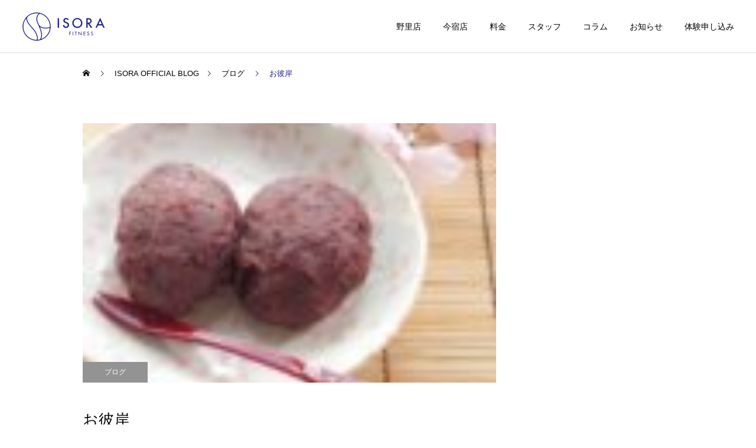

--- FILE ---
content_type: text/html; charset=UTF-8
request_url: https://isorafitness.com/blog/%E3%81%8A%E5%BD%BC%E5%B2%B8/
body_size: 13389
content:
<!DOCTYPE html>
<html class="pc" lang="ja">
<head>
<meta charset="UTF-8">
<!--[if IE]><meta http-equiv="X-UA-Compatible" content="IE=edge"><![endif]-->
<meta name="viewport" content="width=device-width">
<meta name="description" content=" 朝夕はまだ寒い日もありますが、日中は暖かくなってきましたね♫みなさん、体調はどうですか？2021年になり、あっという間にお彼岸ですね^_^3月と9月のお彼岸は、春分の日と秋分の日を中日（ちゅうにち）として、前後3日間、合...">
<link rel="pingback" href="https://isorafitness.com/xmlrpc.php">
<title>お彼岸 | ISORA FITNESS</title>
<meta name='robots' content='max-image-preview:large' />
	<style>img:is([sizes="auto" i], [sizes^="auto," i]) { contain-intrinsic-size: 3000px 1500px }</style>
	<link rel="alternate" type="application/rss+xml" title="ISORA FITNESS &raquo; フィード" href="https://isorafitness.com/feed/" />
<link rel="alternate" type="application/rss+xml" title="ISORA FITNESS &raquo; コメントフィード" href="https://isorafitness.com/comments/feed/" />
<link rel="alternate" type="application/rss+xml" title="ISORA FITNESS &raquo; お彼岸 のコメントのフィード" href="https://isorafitness.com/blog/%e3%81%8a%e5%bd%bc%e5%b2%b8/feed/" />
<link rel="preconnect" href="https://fonts.googleapis.com">
<link rel="preconnect" href="https://fonts.gstatic.com" crossorigin>
<link href="https://fonts.googleapis.com/css2?family=Noto+Sans+JP:wght@400;600" rel="stylesheet">
<link rel='stylesheet' id='style-css' href='https://isorafitness.com/wp-content/themes/cure_tcd082/style.css?ver=2.15.2' type='text/css' media='all' />
<link rel='stylesheet' id='sbi_styles-css' href='https://isorafitness.com/wp-content/plugins/instagram-feed/css/sbi-styles.min.css?ver=6.10.0' type='text/css' media='all' />
<link rel='stylesheet' id='wp-block-library-css' href='https://isorafitness.com/wp-includes/css/dist/block-library/style.min.css?ver=6.7.4' type='text/css' media='all' />
<style id='classic-theme-styles-inline-css' type='text/css'>
/*! This file is auto-generated */
.wp-block-button__link{color:#fff;background-color:#32373c;border-radius:9999px;box-shadow:none;text-decoration:none;padding:calc(.667em + 2px) calc(1.333em + 2px);font-size:1.125em}.wp-block-file__button{background:#32373c;color:#fff;text-decoration:none}
</style>
<style id='global-styles-inline-css' type='text/css'>
:root{--wp--preset--aspect-ratio--square: 1;--wp--preset--aspect-ratio--4-3: 4/3;--wp--preset--aspect-ratio--3-4: 3/4;--wp--preset--aspect-ratio--3-2: 3/2;--wp--preset--aspect-ratio--2-3: 2/3;--wp--preset--aspect-ratio--16-9: 16/9;--wp--preset--aspect-ratio--9-16: 9/16;--wp--preset--color--black: #000000;--wp--preset--color--cyan-bluish-gray: #abb8c3;--wp--preset--color--white: #ffffff;--wp--preset--color--pale-pink: #f78da7;--wp--preset--color--vivid-red: #cf2e2e;--wp--preset--color--luminous-vivid-orange: #ff6900;--wp--preset--color--luminous-vivid-amber: #fcb900;--wp--preset--color--light-green-cyan: #7bdcb5;--wp--preset--color--vivid-green-cyan: #00d084;--wp--preset--color--pale-cyan-blue: #8ed1fc;--wp--preset--color--vivid-cyan-blue: #0693e3;--wp--preset--color--vivid-purple: #9b51e0;--wp--preset--gradient--vivid-cyan-blue-to-vivid-purple: linear-gradient(135deg,rgba(6,147,227,1) 0%,rgb(155,81,224) 100%);--wp--preset--gradient--light-green-cyan-to-vivid-green-cyan: linear-gradient(135deg,rgb(122,220,180) 0%,rgb(0,208,130) 100%);--wp--preset--gradient--luminous-vivid-amber-to-luminous-vivid-orange: linear-gradient(135deg,rgba(252,185,0,1) 0%,rgba(255,105,0,1) 100%);--wp--preset--gradient--luminous-vivid-orange-to-vivid-red: linear-gradient(135deg,rgba(255,105,0,1) 0%,rgb(207,46,46) 100%);--wp--preset--gradient--very-light-gray-to-cyan-bluish-gray: linear-gradient(135deg,rgb(238,238,238) 0%,rgb(169,184,195) 100%);--wp--preset--gradient--cool-to-warm-spectrum: linear-gradient(135deg,rgb(74,234,220) 0%,rgb(151,120,209) 20%,rgb(207,42,186) 40%,rgb(238,44,130) 60%,rgb(251,105,98) 80%,rgb(254,248,76) 100%);--wp--preset--gradient--blush-light-purple: linear-gradient(135deg,rgb(255,206,236) 0%,rgb(152,150,240) 100%);--wp--preset--gradient--blush-bordeaux: linear-gradient(135deg,rgb(254,205,165) 0%,rgb(254,45,45) 50%,rgb(107,0,62) 100%);--wp--preset--gradient--luminous-dusk: linear-gradient(135deg,rgb(255,203,112) 0%,rgb(199,81,192) 50%,rgb(65,88,208) 100%);--wp--preset--gradient--pale-ocean: linear-gradient(135deg,rgb(255,245,203) 0%,rgb(182,227,212) 50%,rgb(51,167,181) 100%);--wp--preset--gradient--electric-grass: linear-gradient(135deg,rgb(202,248,128) 0%,rgb(113,206,126) 100%);--wp--preset--gradient--midnight: linear-gradient(135deg,rgb(2,3,129) 0%,rgb(40,116,252) 100%);--wp--preset--font-size--small: 13px;--wp--preset--font-size--medium: 20px;--wp--preset--font-size--large: 36px;--wp--preset--font-size--x-large: 42px;--wp--preset--spacing--20: 0.44rem;--wp--preset--spacing--30: 0.67rem;--wp--preset--spacing--40: 1rem;--wp--preset--spacing--50: 1.5rem;--wp--preset--spacing--60: 2.25rem;--wp--preset--spacing--70: 3.38rem;--wp--preset--spacing--80: 5.06rem;--wp--preset--shadow--natural: 6px 6px 9px rgba(0, 0, 0, 0.2);--wp--preset--shadow--deep: 12px 12px 50px rgba(0, 0, 0, 0.4);--wp--preset--shadow--sharp: 6px 6px 0px rgba(0, 0, 0, 0.2);--wp--preset--shadow--outlined: 6px 6px 0px -3px rgba(255, 255, 255, 1), 6px 6px rgba(0, 0, 0, 1);--wp--preset--shadow--crisp: 6px 6px 0px rgba(0, 0, 0, 1);}:where(.is-layout-flex){gap: 0.5em;}:where(.is-layout-grid){gap: 0.5em;}body .is-layout-flex{display: flex;}.is-layout-flex{flex-wrap: wrap;align-items: center;}.is-layout-flex > :is(*, div){margin: 0;}body .is-layout-grid{display: grid;}.is-layout-grid > :is(*, div){margin: 0;}:where(.wp-block-columns.is-layout-flex){gap: 2em;}:where(.wp-block-columns.is-layout-grid){gap: 2em;}:where(.wp-block-post-template.is-layout-flex){gap: 1.25em;}:where(.wp-block-post-template.is-layout-grid){gap: 1.25em;}.has-black-color{color: var(--wp--preset--color--black) !important;}.has-cyan-bluish-gray-color{color: var(--wp--preset--color--cyan-bluish-gray) !important;}.has-white-color{color: var(--wp--preset--color--white) !important;}.has-pale-pink-color{color: var(--wp--preset--color--pale-pink) !important;}.has-vivid-red-color{color: var(--wp--preset--color--vivid-red) !important;}.has-luminous-vivid-orange-color{color: var(--wp--preset--color--luminous-vivid-orange) !important;}.has-luminous-vivid-amber-color{color: var(--wp--preset--color--luminous-vivid-amber) !important;}.has-light-green-cyan-color{color: var(--wp--preset--color--light-green-cyan) !important;}.has-vivid-green-cyan-color{color: var(--wp--preset--color--vivid-green-cyan) !important;}.has-pale-cyan-blue-color{color: var(--wp--preset--color--pale-cyan-blue) !important;}.has-vivid-cyan-blue-color{color: var(--wp--preset--color--vivid-cyan-blue) !important;}.has-vivid-purple-color{color: var(--wp--preset--color--vivid-purple) !important;}.has-black-background-color{background-color: var(--wp--preset--color--black) !important;}.has-cyan-bluish-gray-background-color{background-color: var(--wp--preset--color--cyan-bluish-gray) !important;}.has-white-background-color{background-color: var(--wp--preset--color--white) !important;}.has-pale-pink-background-color{background-color: var(--wp--preset--color--pale-pink) !important;}.has-vivid-red-background-color{background-color: var(--wp--preset--color--vivid-red) !important;}.has-luminous-vivid-orange-background-color{background-color: var(--wp--preset--color--luminous-vivid-orange) !important;}.has-luminous-vivid-amber-background-color{background-color: var(--wp--preset--color--luminous-vivid-amber) !important;}.has-light-green-cyan-background-color{background-color: var(--wp--preset--color--light-green-cyan) !important;}.has-vivid-green-cyan-background-color{background-color: var(--wp--preset--color--vivid-green-cyan) !important;}.has-pale-cyan-blue-background-color{background-color: var(--wp--preset--color--pale-cyan-blue) !important;}.has-vivid-cyan-blue-background-color{background-color: var(--wp--preset--color--vivid-cyan-blue) !important;}.has-vivid-purple-background-color{background-color: var(--wp--preset--color--vivid-purple) !important;}.has-black-border-color{border-color: var(--wp--preset--color--black) !important;}.has-cyan-bluish-gray-border-color{border-color: var(--wp--preset--color--cyan-bluish-gray) !important;}.has-white-border-color{border-color: var(--wp--preset--color--white) !important;}.has-pale-pink-border-color{border-color: var(--wp--preset--color--pale-pink) !important;}.has-vivid-red-border-color{border-color: var(--wp--preset--color--vivid-red) !important;}.has-luminous-vivid-orange-border-color{border-color: var(--wp--preset--color--luminous-vivid-orange) !important;}.has-luminous-vivid-amber-border-color{border-color: var(--wp--preset--color--luminous-vivid-amber) !important;}.has-light-green-cyan-border-color{border-color: var(--wp--preset--color--light-green-cyan) !important;}.has-vivid-green-cyan-border-color{border-color: var(--wp--preset--color--vivid-green-cyan) !important;}.has-pale-cyan-blue-border-color{border-color: var(--wp--preset--color--pale-cyan-blue) !important;}.has-vivid-cyan-blue-border-color{border-color: var(--wp--preset--color--vivid-cyan-blue) !important;}.has-vivid-purple-border-color{border-color: var(--wp--preset--color--vivid-purple) !important;}.has-vivid-cyan-blue-to-vivid-purple-gradient-background{background: var(--wp--preset--gradient--vivid-cyan-blue-to-vivid-purple) !important;}.has-light-green-cyan-to-vivid-green-cyan-gradient-background{background: var(--wp--preset--gradient--light-green-cyan-to-vivid-green-cyan) !important;}.has-luminous-vivid-amber-to-luminous-vivid-orange-gradient-background{background: var(--wp--preset--gradient--luminous-vivid-amber-to-luminous-vivid-orange) !important;}.has-luminous-vivid-orange-to-vivid-red-gradient-background{background: var(--wp--preset--gradient--luminous-vivid-orange-to-vivid-red) !important;}.has-very-light-gray-to-cyan-bluish-gray-gradient-background{background: var(--wp--preset--gradient--very-light-gray-to-cyan-bluish-gray) !important;}.has-cool-to-warm-spectrum-gradient-background{background: var(--wp--preset--gradient--cool-to-warm-spectrum) !important;}.has-blush-light-purple-gradient-background{background: var(--wp--preset--gradient--blush-light-purple) !important;}.has-blush-bordeaux-gradient-background{background: var(--wp--preset--gradient--blush-bordeaux) !important;}.has-luminous-dusk-gradient-background{background: var(--wp--preset--gradient--luminous-dusk) !important;}.has-pale-ocean-gradient-background{background: var(--wp--preset--gradient--pale-ocean) !important;}.has-electric-grass-gradient-background{background: var(--wp--preset--gradient--electric-grass) !important;}.has-midnight-gradient-background{background: var(--wp--preset--gradient--midnight) !important;}.has-small-font-size{font-size: var(--wp--preset--font-size--small) !important;}.has-medium-font-size{font-size: var(--wp--preset--font-size--medium) !important;}.has-large-font-size{font-size: var(--wp--preset--font-size--large) !important;}.has-x-large-font-size{font-size: var(--wp--preset--font-size--x-large) !important;}
:where(.wp-block-post-template.is-layout-flex){gap: 1.25em;}:where(.wp-block-post-template.is-layout-grid){gap: 1.25em;}
:where(.wp-block-columns.is-layout-flex){gap: 2em;}:where(.wp-block-columns.is-layout-grid){gap: 2em;}
:root :where(.wp-block-pullquote){font-size: 1.5em;line-height: 1.6;}
</style>
<link rel='stylesheet' id='contact-form-7-css' href='https://isorafitness.com/wp-content/plugins/contact-form-7/includes/css/styles.css?ver=6.1.4' type='text/css' media='all' />
<link rel='stylesheet' id='contact-form-7-confirm-css' href='https://isorafitness.com/wp-content/plugins/contact-form-7-add-confirm/includes/css/styles.css?ver=5.1' type='text/css' media='all' />
<style>:root {
  --tcd-font-type1: Arial,"Hiragino Sans","Yu Gothic Medium","Meiryo",sans-serif;
  --tcd-font-type2: "Times New Roman",Times,"Yu Mincho","游明朝","游明朝体","Hiragino Mincho Pro",serif;
  --tcd-font-type3: Palatino,"Yu Kyokasho","游教科書体","UD デジタル 教科書体 N","游明朝","游明朝体","Hiragino Mincho Pro","Meiryo",serif;
  --tcd-font-type-logo: "Noto Sans JP",sans-serif;
}</style>
<script type="text/javascript" src="https://isorafitness.com/wp-includes/js/jquery/jquery.min.js?ver=3.7.1" id="jquery-core-js"></script>
<script type="text/javascript" src="https://isorafitness.com/wp-includes/js/jquery/jquery-migrate.min.js?ver=3.4.1" id="jquery-migrate-js"></script>
<link rel="https://api.w.org/" href="https://isorafitness.com/wp-json/" /><link rel="alternate" title="JSON" type="application/json" href="https://isorafitness.com/wp-json/wp/v2/posts/1782" /><link rel="canonical" href="https://isorafitness.com/blog/%e3%81%8a%e5%bd%bc%e5%b2%b8/" />
<link rel='shortlink' href='https://isorafitness.com/?p=1782' />
<link rel="alternate" title="oEmbed (JSON)" type="application/json+oembed" href="https://isorafitness.com/wp-json/oembed/1.0/embed?url=https%3A%2F%2Fisorafitness.com%2Fblog%2F%25e3%2581%258a%25e5%25bd%25bc%25e5%25b2%25b8%2F" />
<link rel="alternate" title="oEmbed (XML)" type="text/xml+oembed" href="https://isorafitness.com/wp-json/oembed/1.0/embed?url=https%3A%2F%2Fisorafitness.com%2Fblog%2F%25e3%2581%258a%25e5%25bd%25bc%25e5%25b2%25b8%2F&#038;format=xml" />
<link rel="stylesheet" href="https://isorafitness.com/wp-content/themes/cure_tcd082/css/design-plus.css?ver=2.15.2">
<link rel="stylesheet" href="https://isorafitness.com/wp-content/themes/cure_tcd082/css/sns-botton.css?ver=2.15.2">
<link rel="stylesheet" media="screen and (max-width:1251px)" href="https://isorafitness.com/wp-content/themes/cure_tcd082/css/responsive.css?ver=2.15.2">
<link rel="stylesheet" media="screen and (max-width:1251px)" href="https://isorafitness.com/wp-content/themes/cure_tcd082/css/footer-bar.css?ver=2.15.2">

<script src="https://isorafitness.com/wp-content/themes/cure_tcd082/js/jquery.easing.1.4.js?ver=2.15.2"></script>
<script src="https://isorafitness.com/wp-content/themes/cure_tcd082/js/jscript.js?ver=2.15.2"></script>
<script src="https://isorafitness.com/wp-content/themes/cure_tcd082/js/comment.js?ver=2.15.2"></script>

<link rel="stylesheet" href="https://isorafitness.com/wp-content/themes/cure_tcd082/js/simplebar.css?ver=2.15.2">
<script src="https://isorafitness.com/wp-content/themes/cure_tcd082/js/simplebar.min.js?ver=2.15.2"></script>


<script src="https://isorafitness.com/wp-content/themes/cure_tcd082/js/header_fix.js?ver=2.15.2"></script>
<script src="https://isorafitness.com/wp-content/themes/cure_tcd082/js/header_fix_mobile.js?ver=2.15.2"></script>

<script src="https://isorafitness.com/wp-content/themes/cure_tcd082/js/tcd_cookie.js?ver=2.15.2"></script>
<script type="text/javascript">
jQuery(document).ready(function($){
  if ($.cookie('close_header_message') == 'on') {
    $('#header_message').hide();
  }
  $('#close_header_message').click(function() {
    $('#header_message').hide();
    $.cookie('close_header_message', 'on', {
      path:'/'
    });
  });
});
</script>


<style type="text/css">

body, input, textarea { font-family:var(--tcd-font-type1); }

.rich_font, .p-vertical { font-family: var(--tcd-font-type1); }

.rich_font_1 { font-family: var(--tcd-font-type1); }
.rich_font_2 { font-family: var(--tcd-font-type2); font-weight:500; }
.rich_font_3 { font-family: var(--tcd-font-type3); font-weight:500; }
.rich_font_logo { font-family: var(--tcd-font-type-logo); font-weight: bold !important;}

.post_content, #next_prev_post { font-family: var(--tcd-font-type1);}
.widget_headline, .widget_block .wp-block-heading { font-family: var(--tcd-font-type1); }

#header { background:#ffffff; }
body.home #header.active { background:#ffffff; }
#side_button a { background:#1b1b89; }
#side_button a:hover { background:#000089; }
body.home #header_logo .logo a, body.home #global_menu > ul > li > a { color:#ffffff; }
body.home #header_logo .logo a:hover, body.home #global_menu > ul > li > a:hover, #global_menu > ul > li.active > a, #global_menu > ul > li.active_button > a { color:#1b1b89 !important; }
body.home #header.active #header_logo .logo a, #global_menu > ul > li > a, body.home #header.active #global_menu > ul > li > a { color:#000000; }
#global_menu ul ul a { color:#ffffff; background:#1b1b89; }
#global_menu ul ul a:hover { background:#000089; }
body.home #menu_button span { background:#ffffff; }
#menu_button span { background:#000; }
#menu_button:hover span { background:#1b1b89 !important; }
#drawer_menu { background:#222222; }
#mobile_menu a, .mobile #lang_button a { color:#ffffff; background:#222222; border-bottom:1px solid #444444; }
#mobile_menu li li a { color:#ffffff; background:#333333; }
#mobile_menu a:hover, #drawer_menu .close_button:hover, #mobile_menu .child_menu_button:hover, .mobile #lang_button a:hover { color:#ffffff; background:#1b1b89; }
#mobile_menu li li a:hover { color:#ffffff; }
.megamenu_service_list { background:#1b1b89; }
.megamenu_service_list .headline { font-size:18px; }
.megamenu_service_list .title { font-size:16px; }
.megamenu_blog_list { background:#1b1b89; }
.megamenu_blog_list .title { font-size:14px; }
#footer_banner .title { font-size:18px; }
#footer .service_list, #footer .service_list a { color:#ffffff; }
#footer_contact .link_button a { color:#ffffff; background:#1b1b89; }
#footer_contact .link_button a:hover { color:#ffffff; background:#000089; }
#footer_tel .tel_number .icon:before { color:#00a8c8; }
#footer_schedule { font-size:14px; border-color:#05aac9; }
#footer_schedule td { border-color:#05aac9; color:#00a8c8; }
.footer_info { font-size:18px; }
#return_top a:before { color:#ffffff; }
#return_top a { background:#1b1b89; }
#return_top a:hover { background:#000089; }
@media screen and (max-width:750px) {
  #footer_banner .title { font-size:16px; }
  .footer_info { font-size:16px; }
  #footer_schedule { font-size:12px; }
}

.author_profile a.avatar img, .animate_image img, .animate_background .image, #recipe_archive .blur_image {
  width:100%; height:auto;
  -webkit-transition: transform  0.75s ease;
  transition: transform  0.75s ease;
}
.author_profile a.avatar:hover img, .animate_image:hover img, .animate_background:hover .image, #recipe_archive a:hover .blur_image {
  -webkit-transform: scale(1.2);
  transform: scale(1.2);
}



a { color:#000; }

a:hover, #header_logo a:hover, #global_menu > ul > li.current-menu-item > a, .megamenu_blog_list a:hover .title, #footer a:hover, #footer_social_link li a:hover:before, #bread_crumb a:hover, #bread_crumb li.home a:hover:after, #bread_crumb, #bread_crumb li.last, #next_prev_post a:hover,
.megamenu_blog_slider a:hover , .megamenu_blog_slider .category a:hover, .megamenu_blog_slider_wrap .carousel_arrow:hover:before, .megamenu_menu_list .carousel_arrow:hover:before, .single_copy_title_url_btn:hover,
.p-dropdown__list li a:hover, .p-dropdown__title:hover, .p-dropdown__title:hover:after, .p-dropdown__title:hover:after, .p-dropdown__list li a:hover, .p-dropdown__list .child_menu_button:hover, .tcdw_search_box_widget .search_area .search_button:hover:before,
#index_news a .date, #index_news_slider a:hover .title, .tcd_category_list a:hover, .tcd_category_list .child_menu_button:hover, .styled_post_list1 a:hover .title,
#post_title_area .post_meta a:hover, #single_author_title_area .author_link li a:hover:before, .author_profile a:hover, .author_profile .author_link li a:hover:before, #post_meta_bottom a:hover, .cardlink_title a:hover, .comment a:hover, .comment_form_wrapper a:hover, #searchform .submit_button:hover:before
  { color: #1b1b89; }
#footer_sns li.note a:hover:before, .author_profile .author_link li.note a:hover:before { background-color: #1b1b89; }

#comment_tab li.active a, #submit_comment:hover, #cancel_comment_reply a:hover, #wp-calendar #prev a:hover, #wp-calendar #next a:hover, #wp-calendar td a:hover,
#post_pagination p, #post_pagination a:hover, #p_readmore .button:hover, .page_navi a:hover, .page_navi span.current, #post_pagination a:hover,.c-pw__btn:hover, #post_pagination a:hover, #comment_tab li a:hover,
.post_slider_widget .slick-dots button:hover::before, .post_slider_widget .slick-dots .slick-active button::before
  { background-color: #1b1b89; }

.widget_headline, #comment_textarea textarea:focus, .c-pw__box-input:focus, .page_navi a:hover, .page_navi span.current, #post_pagination p, #post_pagination a:hover
  { border-color: #1b1b89; }

.post_content a, .custom-html-widget a { color:#000000; }
.post_content a:hover, .custom-html-widget a:hover { color:#000089; }
.cat_id_2 a { color:#ffffff !important; background:#1b1b89 !important; }
.cat_id_2 a:hover { color:#ffffff !important; background:#000089 !important; }
.cat_id_6 a { color:#ffffff !important; background:#939393 !important; }
.cat_id_6 a:hover { color:#ffffff !important; background:#494949 !important; }
.cat_id_16 a { color:#ffffff !important; background:#1b1b89 !important; }
.cat_id_16 a:hover { color:#ffffff !important; background:#1b1b89 !important; }
.styled_h2 {
  font-size:22px !important; text-align:left; color:#000000;   border-top:1px solid #222222;
  border-bottom:1px solid #222222;
  border-left:0px solid #222222;
  border-right:0px solid #222222;
  padding:30px 0px 30px 0px !important;
  margin:0px 0px 30px !important;
}
.styled_h3 {
  font-size:20px !important; text-align:left; color:#000000;   border-top:2px solid #222222;
  border-bottom:1px solid #dddddd;
  border-left:0px solid #dddddd;
  border-right:0px solid #dddddd;
  padding:30px 0px 30px 20px !important;
  margin:0px 0px 30px !important;
}
.styled_h4 {
  font-size:18px !important; text-align:left; color:#000000;   border-top:0px solid #dddddd;
  border-bottom:0px solid #dddddd;
  border-left:2px solid #222222;
  border-right:0px solid #dddddd;
  padding:10px 0px 10px 15px !important;
  margin:0px 0px 30px !important;
}
.styled_h5 {
  font-size:16px !important; text-align:left; color:#000000;   border-top:0px solid #dddddd;
  border-bottom:0px solid #dddddd;
  border-left:0px solid #dddddd;
  border-right:0px solid #dddddd;
  padding:15px 15px 15px 15px !important;
  margin:0px 0px 30px !important;
}
.q_custom_button1 { background: #535353; color: #ffffff !important; border-color: #535353 !important; }
.q_custom_button1:hover, .q_custom_button1:focus { background: #7d7d7d; color: #ffffff !important; border-color: #7d7d7d !important; }
.q_custom_button2 { background: #535353; color: #ffffff !important; border-color: #535353 !important; }
.q_custom_button2:hover, .q_custom_button2:focus { background: #7d7d7d; color: #ffffff !important; border-color: #7d7d7d !important; }
.q_custom_button3 { background: #535353; color: #ffffff !important; border-color: #535353 !important; }
.q_custom_button3:hover, .q_custom_button3:focus { background: #7d7d7d; color: #ffffff !important; border-color: #7d7d7d !important; }
.speech_balloon_left1 .speach_balloon_text { background-color: #ffdfdf; border-color: #ffdfdf; color: #000000 }
.speech_balloon_left1 .speach_balloon_text::before { border-right-color: #ffdfdf }
.speech_balloon_left1 .speach_balloon_text::after { border-right-color: #ffdfdf }
.speech_balloon_left2 .speach_balloon_text { background-color: #ffffff; border-color: #ff5353; color: #000000 }
.speech_balloon_left2 .speach_balloon_text::before { border-right-color: #ff5353 }
.speech_balloon_left2 .speach_balloon_text::after { border-right-color: #ffffff }
.speech_balloon_right1 .speach_balloon_text { background-color: #ccf4ff; border-color: #ccf4ff; color: #000000 }
.speech_balloon_right1 .speach_balloon_text::before { border-left-color: #ccf4ff }
.speech_balloon_right1 .speach_balloon_text::after { border-left-color: #ccf4ff }
.speech_balloon_right2 .speach_balloon_text { background-color: #ffffff; border-color: #0789b5; color: #000000 }
.speech_balloon_right2 .speach_balloon_text::before { border-left-color: #0789b5 }
.speech_balloon_right2 .speach_balloon_text::after { border-left-color: #ffffff }
.qt_google_map .pb_googlemap_custom-overlay-inner { background:#000000; color:#ffffff; }
.qt_google_map .pb_googlemap_custom-overlay-inner::after { border-color:#000000 transparent transparent transparent; }
</style>

<style id="current-page-style" type="text/css">
#post_title_area .title { font-size:26px; }
#article .post_content { font-size:18px; }
#related_post .headline { font-size:18px; border-color:#1b1b89; }
#comments .headline { font-size:18px; border-color:#1b1b89; }
@media screen and (max-width:750px) {
  #post_title_area .title { font-size:18px; }
  #article .post_content { font-size:16px; }
  #related_post .headline { font-size:15px; }
  #comments .headline { font-size:16px; }
}
#site_loader_overlay.active #site_loader_animation {
  opacity:0;
  -webkit-transition: all 1.0s cubic-bezier(0.22, 1, 0.36, 1) 0s; transition: all 1.0s cubic-bezier(0.22, 1, 0.36, 1) 0s;
}
</style>
<style id="tcd_custom_css">.h_logo { width:179px; height:62px; }
.f_logo { width:114px; height:168px; }

/* reCAPTCHAを非表示 */
.grecaptcha-badge {
    visibility: hidden; 
}

@media (max-width: 767px) {
.post_content .s_table{overflow: unset!important;white-space: normal!important;}
}
</style>
<script type="text/javascript">
jQuery(document).ready(function($){

  $('.megamenu_blog_slider').slick({
    infinite: true,
    dots: false,
    arrows: false,
    slidesToShow: 4,
    slidesToScroll: 1,
    swipeToSlide: true,
    touchThreshold: 20,
    adaptiveHeight: false,
    pauseOnHover: true,
    autoplay: false,
    fade: false,
    easing: 'easeOutExpo',
    speed: 700,
    autoplaySpeed: 5000
  });
  $('.megamenu_blog_list .prev_item').on('click', function() {
    $(this).closest('.megamenu_blog_list').find('.megamenu_blog_slider').slick('slickPrev');
  });
  $('.megamenu_blog_list .next_item').on('click', function() {
    $(this).closest('.megamenu_blog_list').find('.megamenu_blog_slider').slick('slickNext');
  });

});
</script>
<script type="text/javascript">
jQuery(document).ready(function($){
  var side_button_width = $("#side_button").width();
  $("#side_button").css('width',side_button_width + 'px').css('left','calc(100% - 60px)').css('opacity','1');
  $("#side_button").hover(function(){
     $(this).css('left','calc(100% - ' + side_button_width + 'px)');
  }, function(){
     $(this).css('left','calc(100% - 60px)');
  });

  var side_button_height = $("#side_button").height();
  var header_message_height = $('#header_message').innerHeight();
  if ($('#header_message').css('display') == 'none') {
    var header_message_height = '';
  }
  var winW = $(window).width();
  if( winW > 1251 ){
    $("#side_button").css('top', header_message_height + 149 + 'px');
  } else {
    $("#side_button").css('top', header_message_height + 157 + 'px');
  }
  $(window).on('resize', function(){
    var winW = $(window).width();
    if( winW > 1251 ){
      $("#side_button").css('top', header_message_height + 149 + 'px');
    } else {
      $("#side_button").css('top', header_message_height + 157 + 'px');
    }
  });
  var side_button_position = $('#side_button').offset();
  if(side_button_position){
    $(window).scroll(function () {
      if($(window).scrollTop() > side_button_position.top - 150) {
        $("#side_button").addClass('fixed');
      } else {
        $("#side_button").removeClass('fixed');
      }
    });
  }

});
</script>
<script async src="https://www.googletagmanager.com/gtag/js?id=G-QV6F9XGJQ5"></script>
<script>
  window.dataLayer = window.dataLayer || [];
  function gtag(){dataLayer.push(arguments);}
  gtag('js', new Date());

  gtag('config', 'G-QV6F9XGJQ5');
</script><script>
jQuery(function ($) {
	var $window = $(window);
	var $body = $('body');
  // クイックタグ - underline ------------------------------------------
  if ($('.q_underline').length) {
    var gradient_prefix = null;
    $('.q_underline').each(function(){
      var bbc = $(this).css('borderBottomColor');
      if (jQuery.inArray(bbc, ['transparent', 'rgba(0, 0, 0, 0)']) == -1) {
        if (gradient_prefix === null) {
          gradient_prefix = '';
          var ua = navigator.userAgent.toLowerCase();
          if (/webkit/.test(ua)) {
            gradient_prefix = '-webkit-';
          } else if (/firefox/.test(ua)) {
            gradient_prefix = '-moz-';
          } else {
            gradient_prefix = '';
          }
        }
        $(this).css('borderBottomColor', 'transparent');
        if (gradient_prefix) {
          $(this).css('backgroundImage', gradient_prefix+'linear-gradient(left, transparent 50%, '+bbc+ ' 50%)');
        } else {
          $(this).css('backgroundImage', 'linear-gradient(to right, transparent 50%, '+bbc+ ' 50%)');
        }
      }
    });
    $window.on('scroll.q_underline', function(){
      $('.q_underline:not(.is-active)').each(function(){
        if ($body.hasClass('show-serumtal')) {
          var left = $(this).offset().left;
          if (window.scrollX > left - window.innerHeight) {
            $(this).addClass('is-active');
          }
        } else {
          var top = $(this).offset().top;
          if (window.scrollY > top - window.innerHeight) {
            $(this).addClass('is-active');
          }
        }
      });
      if (!$('.q_underline:not(.is-active)').length) {
        $window.off('scroll.q_underline');
      }
    });
  }
} );
</script>
<link rel="icon" href="https://isorafitness.com/wp-content/uploads/2018/09/icon-512x512-76x76.png" sizes="32x32" />
<link rel="icon" href="https://isorafitness.com/wp-content/uploads/2018/09/icon-512x512-300x300.png" sizes="192x192" />
<link rel="apple-touch-icon" href="https://isorafitness.com/wp-content/uploads/2018/09/icon-512x512-300x300.png" />
<meta name="msapplication-TileImage" content="https://isorafitness.com/wp-content/uploads/2018/09/icon-512x512-300x300.png" />
</head>
<body id="body" class="post-template-default single single-post postid-1782 single-format-standard wp-embed-responsive layout_type1 use_header_fix use_mobile_header_fix">


<div id="container">

   </div>

 <header id="header">
    <div id="header_logo">
   <div class="logo">
 <a href="https://isorafitness.com/" title="ISORA FITNESS">
    <img class="pc_logo_image " src="https://isorafitness.com/wp-content/uploads/2021/10/9e065e886fbe1649ec035f5e9c25347d.png?1768865317" alt="ISORA FITNESS" title="ISORA FITNESS"  width="150" height="50" />
        <img class="mobile_logo_image " src="https://isorafitness.com/wp-content/uploads/2021/10/9e065e886fbe1649ec035f5e9c25347d.png?1768865317" alt="ISORA FITNESS" title="ISORA FITNESS" width="150" height="50" />
     </a>
</div>

  </div>
      <a id="menu_button" href="#"><span></span><span></span><span></span></a>
  <nav id="global_menu">
   <ul id="menu-%e3%82%b0%e3%83%ad%e3%83%bc%e3%83%90%e3%83%ab%e3%83%a1%e3%83%8b%e3%83%a5%e3%83%bc" class="menu"><li id="menu-item-3355" class="menu-item menu-item-type-custom menu-item-object-custom menu-item-3355 "><a href="https://isorafitness.com/archives/service/nozato">野里店</a></li>
<li id="menu-item-3356" class="menu-item menu-item-type-custom menu-item-object-custom menu-item-3356 "><a href="https://isorafitness.com/archives/service/imajuku">今宿店</a></li>
<li id="menu-item-4786" class="menu-item menu-item-type-post_type menu-item-object-page menu-item-4786 "><a href="https://isorafitness.com/price/">料金</a></li>
<li id="menu-item-3357" class="menu-item menu-item-type-custom menu-item-object-custom menu-item-3357 "><a href="https://isorafitness.com/personal-trainer">スタッフ</a></li>
<li id="menu-item-3358" class="menu-item menu-item-type-custom menu-item-object-custom menu-item-3358 "><a href="https://isorafitness.com/blog">コラム</a></li>
<li id="menu-item-8397" class="menu-item menu-item-type-custom menu-item-object-custom menu-item-8397 "><a href="https://isorafitness.com/news/">お知らせ</a></li>
<li id="menu-item-3360" class="menu-item menu-item-type-post_type menu-item-object-page menu-item-3360 "><a href="https://isorafitness.com/contact/">体験申し込み</a></li>
</ul>  </nav>
     </header>

  <div id="side_button" class="right">
   </div>
 
 <div id="bread_crumb" style="width:1000px;">
 <ul class="clearfix" itemscope itemtype="https://schema.org/BreadcrumbList">
 <li itemprop="itemListElement" itemscope itemtype="https://schema.org/ListItem" class="home"><a itemprop="item" href="https://isorafitness.com/"><span itemprop="name">ホーム</span></a><meta itemprop="position" content="1"></li>
 <li itemprop="itemListElement" itemscope itemtype="https://schema.org/ListItem"><a itemprop="item" href="https://isorafitness.com/blog/"><span itemprop="name">ISORA OFFICIAL BLOG</span></a><meta itemprop="position" content="2"></li>
  <li class="category" itemprop="itemListElement" itemscope itemtype="https://schema.org/ListItem">
    <a itemprop="item" href="https://isorafitness.com/category/blog/"><span itemprop="name">ブログ</span></a>
    <meta itemprop="position" content="3">
 </li>
  <li class="last" itemprop="itemListElement" itemscope itemtype="https://schema.org/ListItem"><span itemprop="name">お彼岸</span><meta itemprop="position" content="4"></li>
 </ul>
</div>

<div id="main_contents" class="clearfix">

 <div id="main_col">

  
  <article id="article">

   
      <div id="post_title_area">
        <div class="image" style="background:url(https://isorafitness.com/wp-content/uploads/2021/03/seasonal-events-manners-03_20170718-1024x683-1-120x120.jpg) no-repeat center center; background-size:cover;"></div>
            <p class="category cat_id_6"><a href="https://isorafitness.com/category/blog/">ブログ</a></p>
            <h1 class="title rich_font_1 entry-title">お彼岸</h1>
    <ul id="single_meta" class="clearfix">
        <li class="date"><time class="entry-date updated" datetime="2021-03-18T15:16:41+09:00">2021.03.18</time></li>
            </ul>
   </div>

   
   
   
   
      <div class="post_content clearfix">
    
<div class="container">
<article id="postMain">
<div id="postBody">
<p><img decoding="async" class="alignnone  wp-image-1783" src="https://isorafitness.com/wp-content/uploads/2021/03/seasonal-events-manners-03_20170718-1024x683-1.jpg" alt="" width="314" height="209" srcset="https://isorafitness.com/wp-content/uploads/2021/03/seasonal-events-manners-03_20170718-1024x683-1.jpg 1024w, https://isorafitness.com/wp-content/uploads/2021/03/seasonal-events-manners-03_20170718-1024x683-1-300x200.jpg 300w, https://isorafitness.com/wp-content/uploads/2021/03/seasonal-events-manners-03_20170718-1024x683-1-768x512.jpg 768w, https://isorafitness.com/wp-content/uploads/2021/03/seasonal-events-manners-03_20170718-1024x683-1-600x400.jpg 600w" sizes="(max-width: 314px) 100vw, 314px" /></p>
<p> </p>
<p>朝夕はまだ寒い日もありますが、日中は暖かくなってきましたね♫</p>
<p>みなさん、体調はどうですか？</p>
<p>2021年になり、あっという間にお彼岸ですね^_^</p>
<p>3月と9月のお彼岸は、春分の日と秋分の日を中日（ちゅうにち）として、前後3日間、合計7日間をお彼岸の期間とされています。</p>
<div class="container">
<article id="postMain">
<div id="postBody"><main>
<div id="content">
<div id="main" class="contents_inner_sm">
<div class="node">
<div class="node-wrapper">
<div class="ohigan_text">
<p>「彼岸」はサンスクリット語の「波羅密多」から来たものといわれ、煩悩と迷いの世界である【此岸(しがん)】にある者が、「六波羅蜜」(ろくはらみつ)の修行をする事で「悟りの世界」すなわち【「彼岸」(ひがん)】の境地へ到達することが出来るというものです。</p>
<p>太陽が真東から上がって、真西に沈み昼と夜の長さが同じになる春分の日と秋分の日を挟んだ前後3日の計7日間を「彼岸」と呼び、この期間に仏様の供養をする事で極楽浄土へ行くことが出来ると考えられていたのです。</p>
</div>
</div>
</div>
</div>
</div>
</main>
<p><span style="font-size: inherit;">このように、太陽の動きや天文学と、至彼岸の浄土信仰が合わさって、「お彼岸」という風習が成り立っていきました。</span></p>
<p>だから私たちは、お彼岸にお墓参りを行っているのです。</p>
<p>心静かに手を合わせる・・・そんな日も必要でですよね♪</p>
</div>
</article>
</div>
</div>
</article>
</div>
<p> </p>
<p><span style="font-family: arial, helvetica, sans-serif;">只今、野里店限定入会キャンペーンを実施しております。</span></p>
<p><span style="font-family: arial, helvetica, sans-serif;">キャンペーン期間中にご入会いただきますと入会金￥11,000円が無料となっております。</span></p>
<p><span style="font-family: arial, helvetica, sans-serif;">お得なこの機会に是非ご利用くださいませ。</span></p>
<p><span style="font-family: arial, helvetica, sans-serif; font-size: 12pt;"><span style="color: #ff0000;"><span style="color: #000000;">お問い合わせはコチラから→</span><a style="color: #ff0000;" href="https://isorafitness.com/nozato">https://isorafitness.com/nozato//contact</a></span></span></p>
<p> </p>
   </div>

   
   
   
   
      <div id="next_prev_post" class="clearfix">
    <div class="item prev_post clearfix">
 <a class="animate_background" href="https://isorafitness.com/blog/%e5%a7%bf%e5%8b%a2%e3%81%af%e7%94%9f%e6%b4%bb%e7%bf%92%e6%85%a3%e3%81%8b%e3%82%89%e2%99%ab/">
  <div class="image_wrap">
   <div class="image" style="background:url(https://isorafitness.com/wp-content/uploads/2021/03/e6ce2572c3006092a5b64ab7b2205a5d-310x200.jpg) no-repeat center center; background-size:cover;"></div>
  </div>
  <p class="title"><span>姿勢は生活習慣から♫</span></p>
  <p class="nav">前の記事</p>
 </a>
</div>
<div class="item next_post clearfix">
 <a class="animate_background" href="https://isorafitness.com/blog/%e6%9f%94%e8%bb%9f%e6%80%a7%e3%81%af%e9%ab%98%e3%81%84%e3%81%bb%e3%81%a9%e3%81%84%e3%81%84%ef%bc%9f/">
  <div class="image_wrap">
   <div class="image" style="background:url(https://isorafitness.com/wp-content/uploads/2021/03/softness-1-733x353-1-310x200.jpg) no-repeat center center; background-size:cover;"></div>
  </div>
  <p class="title"><span>柔軟性は高いほどいい？</span></p>
  <p class="nav">次の記事</p>
 </a>
</div>
   </div>
   
  </article><!-- END #article -->

  
  
  
  
  
  </div><!-- END #main_col -->

  <div id="side_col">
 <div class="widget_content clearfix tcdw_archive_list_widget" id="tcdw_archive_list_widget-2">
		<div class="p-dropdown">
			<div class="p-dropdown__title">アーカイブ</div>
			<ul class="p-dropdown__list">
					<li><a href='https://isorafitness.com/2025/05/'>2025年5月</a></li>
	<li><a href='https://isorafitness.com/2025/04/'>2025年4月</a></li>
	<li><a href='https://isorafitness.com/2025/03/'>2025年3月</a></li>
	<li><a href='https://isorafitness.com/2025/02/'>2025年2月</a></li>
	<li><a href='https://isorafitness.com/2025/01/'>2025年1月</a></li>
	<li><a href='https://isorafitness.com/2024/12/'>2024年12月</a></li>
	<li><a href='https://isorafitness.com/2024/11/'>2024年11月</a></li>
	<li><a href='https://isorafitness.com/2024/10/'>2024年10月</a></li>
	<li><a href='https://isorafitness.com/2024/09/'>2024年9月</a></li>
	<li><a href='https://isorafitness.com/2024/08/'>2024年8月</a></li>
	<li><a href='https://isorafitness.com/2024/07/'>2024年7月</a></li>
	<li><a href='https://isorafitness.com/2024/06/'>2024年6月</a></li>
	<li><a href='https://isorafitness.com/2024/05/'>2024年5月</a></li>
	<li><a href='https://isorafitness.com/2024/04/'>2024年4月</a></li>
	<li><a href='https://isorafitness.com/2024/03/'>2024年3月</a></li>
	<li><a href='https://isorafitness.com/2024/02/'>2024年2月</a></li>
	<li><a href='https://isorafitness.com/2024/01/'>2024年1月</a></li>
	<li><a href='https://isorafitness.com/2023/12/'>2023年12月</a></li>
	<li><a href='https://isorafitness.com/2023/11/'>2023年11月</a></li>
	<li><a href='https://isorafitness.com/2023/10/'>2023年10月</a></li>
	<li><a href='https://isorafitness.com/2023/09/'>2023年9月</a></li>
	<li><a href='https://isorafitness.com/2023/08/'>2023年8月</a></li>
	<li><a href='https://isorafitness.com/2023/07/'>2023年7月</a></li>
	<li><a href='https://isorafitness.com/2023/06/'>2023年6月</a></li>
	<li><a href='https://isorafitness.com/2023/05/'>2023年5月</a></li>
	<li><a href='https://isorafitness.com/2023/04/'>2023年4月</a></li>
	<li><a href='https://isorafitness.com/2023/03/'>2023年3月</a></li>
	<li><a href='https://isorafitness.com/2023/02/'>2023年2月</a></li>
	<li><a href='https://isorafitness.com/2023/01/'>2023年1月</a></li>
	<li><a href='https://isorafitness.com/2022/12/'>2022年12月</a></li>
	<li><a href='https://isorafitness.com/2022/11/'>2022年11月</a></li>
	<li><a href='https://isorafitness.com/2022/10/'>2022年10月</a></li>
	<li><a href='https://isorafitness.com/2022/09/'>2022年9月</a></li>
	<li><a href='https://isorafitness.com/2022/08/'>2022年8月</a></li>
	<li><a href='https://isorafitness.com/2022/07/'>2022年7月</a></li>
	<li><a href='https://isorafitness.com/2022/06/'>2022年6月</a></li>
	<li><a href='https://isorafitness.com/2022/05/'>2022年5月</a></li>
	<li><a href='https://isorafitness.com/2022/04/'>2022年4月</a></li>
	<li><a href='https://isorafitness.com/2022/03/'>2022年3月</a></li>
	<li><a href='https://isorafitness.com/2022/02/'>2022年2月</a></li>
	<li><a href='https://isorafitness.com/2022/01/'>2022年1月</a></li>
	<li><a href='https://isorafitness.com/2021/12/'>2021年12月</a></li>
	<li><a href='https://isorafitness.com/2021/11/'>2021年11月</a></li>
	<li><a href='https://isorafitness.com/2021/10/'>2021年10月</a></li>
	<li><a href='https://isorafitness.com/2021/09/'>2021年9月</a></li>
	<li><a href='https://isorafitness.com/2021/08/'>2021年8月</a></li>
	<li><a href='https://isorafitness.com/2021/07/'>2021年7月</a></li>
	<li><a href='https://isorafitness.com/2021/06/'>2021年6月</a></li>
	<li><a href='https://isorafitness.com/2021/05/'>2021年5月</a></li>
	<li><a href='https://isorafitness.com/2021/04/'>2021年4月</a></li>
	<li><a href='https://isorafitness.com/2021/03/'>2021年3月</a></li>
	<li><a href='https://isorafitness.com/2021/02/'>2021年2月</a></li>
	<li><a href='https://isorafitness.com/2021/01/'>2021年1月</a></li>
	<li><a href='https://isorafitness.com/2020/12/'>2020年12月</a></li>
	<li><a href='https://isorafitness.com/2020/11/'>2020年11月</a></li>
	<li><a href='https://isorafitness.com/2020/10/'>2020年10月</a></li>
	<li><a href='https://isorafitness.com/2020/07/'>2020年7月</a></li>
	<li><a href='https://isorafitness.com/2020/04/'>2020年4月</a></li>
	<li><a href='https://isorafitness.com/2020/03/'>2020年3月</a></li>
	<li><a href='https://isorafitness.com/2020/02/'>2020年2月</a></li>
	<li><a href='https://isorafitness.com/2020/01/'>2020年1月</a></li>
	<li><a href='https://isorafitness.com/2019/12/'>2019年12月</a></li>
	<li><a href='https://isorafitness.com/2019/11/'>2019年11月</a></li>
	<li><a href='https://isorafitness.com/2019/06/'>2019年6月</a></li>
	<li><a href='https://isorafitness.com/2019/01/'>2019年1月</a></li>
	<li><a href='https://isorafitness.com/2018/12/'>2018年12月</a></li>
	<li><a href='https://isorafitness.com/2018/11/'>2018年11月</a></li>
	<li><a href='https://isorafitness.com/2018/10/'>2018年10月</a></li>
	<li><a href='https://isorafitness.com/2018/09/'>2018年9月</a></li>
			</ul>
		</div>
</div>
<div class="widget_content clearfix tcd_category_list_widget" id="tcd_category_list_widget-2">
<div class="widget_headline"><span>カテゴリー</span></div><ul class="tcd_category_list clearfix">
 	<li class="cat-item cat-item-2"><a href="https://isorafitness.com/category/announcements/">お知らせ</a>
</li>
	<li class="cat-item cat-item-6"><a href="https://isorafitness.com/category/blog/">ブログ</a>
</li>
	<li class="cat-item cat-item-16"><a href="https://isorafitness.com/category/customer-case/">モニター</a>
</li>
</ul>
</div>
<div class="widget_content clearfix styled_post_list1_widget" id="styled_post_list1_widget-4">
<div class="widget_headline"><span>最近の記事</span></div><ol class="styled_post_list1 clearfix">
 <li class="clearfix">
  <a class="clearfix animate_background" href="https://isorafitness.com/blog/%e4%b8%89%e5%a4%a7%e6%a0%84%e9%a4%8a%e7%b4%a0%e3%81%8a%e3%81%95%e3%82%89%e3%81%84%ef%bc%88%e3%82%bf%e3%83%b3%e3%83%91%e3%82%af%e8%b3%aa%ef%bc%89/" style="background:none;">
      <div class="image_wrap">
    <div class="image" style="background:url(https://isorafitness.com/wp-content/uploads/2025/05/hq720-250x250.jpg) no-repeat center center; background-size:cover;"></div>
   </div>
      <div class="title_area">
    <div class="title_area_inner">
     <div class="title"><span>三大栄養素おさらい（タンパク質）</span></div>
         </div>
   </div>
  </a>
 </li>
 <li class="clearfix">
  <a class="clearfix animate_background" href="https://isorafitness.com/blog/%e3%83%80%e3%82%a4%e3%82%a8%e3%83%83%e3%83%88%e3%81%ab%e5%bf%85%e9%a0%88%ef%bc%81%e3%83%9f%e3%83%8d%e3%83%a9%e3%83%ab%e3%81%ae%e9%87%8d%e8%a6%81%e6%80%a7/" style="background:none;">
      <div class="image_wrap">
    <div class="image" style="background:url(https://isorafitness.com/wp-content/uploads/2025/04/af460c22c5e696a8bd650e7837823a70_t-250x250.jpeg) no-repeat center center; background-size:cover;"></div>
   </div>
      <div class="title_area">
    <div class="title_area_inner">
     <div class="title"><span>ダイエットに必須！ミネラルの重要性</span></div>
         </div>
   </div>
  </a>
 </li>
 <li class="clearfix">
  <a class="clearfix animate_background" href="https://isorafitness.com/blog/%e3%81%9d%e3%81%ae%e9%a3%9f%e7%94%9f%e6%b4%bb%e3%80%81%e7%b6%9a%e3%81%91%e3%82%89%e3%82%8c%e3%81%be%e3%81%99%e3%81%8b%ef%bc%9f/" style="background:none;">
      <div class="image_wrap">
    <div class="image" style="background:url(https://isorafitness.com/wp-content/uploads/2025/03/keto-diet-and-weight-loss-what-you-need-to-know-081057169-16x9_0-250x250.webp) no-repeat center center; background-size:cover;"></div>
   </div>
      <div class="title_area">
    <div class="title_area_inner">
     <div class="title"><span>その食生活、続けられますか？</span></div>
         </div>
   </div>
  </a>
 </li>
 <li class="clearfix">
  <a class="clearfix animate_background" href="https://isorafitness.com/blog/%e8%84%82%e8%82%aa%e7%b4%b0%e8%83%9e%e3%81%ae%e7%a8%ae%e9%a1%9e/" style="background:none;">
      <div class="image_wrap">
    <div class="image" style="background:url(https://isorafitness.com/wp-content/uploads/2025/03/images-250x183.png) no-repeat center center; background-size:cover;"></div>
   </div>
      <div class="title_area">
    <div class="title_area_inner">
     <div class="title"><span>脂肪細胞の種類</span></div>
         </div>
   </div>
  </a>
 </li>
 <li class="clearfix">
  <a class="clearfix animate_background" href="https://isorafitness.com/blog/%e8%87%aa%e5%be%8b%e7%a5%9e%e7%b5%8c%e3%82%92%e6%95%b4%e3%81%88%e3%82%8b/" style="background:none;">
      <div class="image_wrap">
    <div class="image" style="background:url(https://isorafitness.com/wp-content/uploads/2025/02/images-250x168.jpg) no-repeat center center; background-size:cover;"></div>
   </div>
      <div class="title_area">
    <div class="title_area_inner">
     <div class="title"><span>自律神経を整える</span></div>
         </div>
   </div>
  </a>
 </li>
</ol>
</div>
</div>

</div><!-- END #main_contents -->


  <footer id="footer">

    <div id="footer_banner">
      <div class="item">
    <a class="animate_background clearfix" href="https://isorafitness.com/archives/service/nozato">
     <p class="title" style="color:#000000;">野里店</p>
     <div class="overlay" style="background: -moz-linear-gradient(left,  rgba(255,255,255,1) 0%, rgba(255,255,255,0) 50%); background: -webkit-linear-gradient(left,  rgba(255,255,255,1) 0%,rgba(255,255,255,0) 50%); background: linear-gradient(to right,  rgba(255,255,255,1) 0%,rgba(255,255,255,0) 50%);"></div>
     <div class="image_wrap">
      <div class="image" style="background:url(https://isorafitness.com/wp-content/uploads/2023/09/DSC02556-e1695174474947.jpg) no-repeat center center; background-size:cover;"></div>
     </div>
    </a>
   </div>
      <div class="item">
    <a class="animate_background clearfix" href="https://isorafitness.com/archives/service/imajuku">
     <p class="title" style="color:#000000;">今宿店</p>
     <div class="overlay" style="background: -moz-linear-gradient(left,  rgba(255,255,255,1) 0%, rgba(255,255,255,0) 50%); background: -webkit-linear-gradient(left,  rgba(255,255,255,1) 0%,rgba(255,255,255,0) 50%); background: linear-gradient(to right,  rgba(255,255,255,1) 0%,rgba(255,255,255,0) 50%);"></div>
     <div class="image_wrap">
      <div class="image" style="background:url(https://isorafitness.com/wp-content/uploads/2021/12/banner-content-imajuku.jpg) no-repeat center center; background-size:cover;"></div>
     </div>
    </a>
   </div>
      <div class="item">
    <a class="animate_background clearfix" href="https://isorafitness.com/personal-trainer">
     <p class="title" style="color:#494949;">スタッフ</p>
     <div class="overlay" style="background: -moz-linear-gradient(left,  rgba(255,255,255,1) 0%, rgba(255,255,255,0) 50%); background: -webkit-linear-gradient(left,  rgba(255,255,255,1) 0%,rgba(255,255,255,0) 50%); background: linear-gradient(to right,  rgba(255,255,255,1) 0%,rgba(255,255,255,0) 50%);"></div>
     <div class="image_wrap">
      <div class="image" style="background:url(https://isorafitness.com/wp-content/uploads/2023/09/hp用土師-3.png) no-repeat center center; background-size:cover;"></div>
     </div>
    </a>
   </div>
      <div class="item">
    <a class="animate_background clearfix" href="https://isorafitness.com/faq">
     <p class="title" style="color:#000000;">よくあるご質問</p>
     <div class="overlay" style="background: -moz-linear-gradient(left,  rgba(255,255,255,1) 0%, rgba(255,255,255,0) 50%); background: -webkit-linear-gradient(left,  rgba(255,255,255,1) 0%,rgba(255,255,255,0) 50%); background: linear-gradient(to right,  rgba(255,255,255,1) 0%,rgba(255,255,255,0) 50%);"></div>
     <div class="image_wrap">
      <div class="image" style="background:url(https://isorafitness.com/wp-content/uploads/2021/12/banner-content-faq.jpg) no-repeat center center; background-size:cover;"></div>
     </div>
    </a>
   </div>
     </div>
  
  <div id="footer_top">

   
   <div id="footer_inner">

    
        <div id="footer_data" class="position_type1 no_schedule">

          <div class="item left position_type1">
            <div class="sub_item" id="footer_contact">
       <div class="sub_item_inner">
                <div class="headline rich_font">お問い合わせ</div>
                <div class="link_button">
         <a href="https://isorafitness.com/contact">LINE予約</a>
        </div>
       </div>
      </div>
                 </div><!-- END .item left -->
     
     
    </div>
    
   </div><!-- END #footer_inner -->

      <div id="footer_overlay" style="background:rgba(0,0,0,0.3);"></div>
   
      
  </div><!-- END #footer_top -->

  <div id="footer_bottom">

      <div id="footer_logo">
    
<div class="logo">
 <a href="https://isorafitness.com/" title="ISORA FITNESS">
    <img class="pc_logo_image" src="https://isorafitness.com/wp-content/uploads/2018/08/ISORA_FITNESS_logo_yoko-e1536987497984.jpg?1768865317" alt="ISORA FITNESS" title="ISORA FITNESS" width="300" height="103" />
      <img class="mobile_logo_image" src="https://isorafitness.com/wp-content/uploads/2021/10/9e065e886fbe1649ec035f5e9c25347d.png?1768865317" alt="ISORA FITNESS" title="ISORA FITNESS" width="150" height="50" />
   </a>
</div>

   </div>
   
      <p class="footer_info"></p>
   
      <ul id="footer_sns" class="clearfix">
        <li class="insta"><a href="https://www.instagram.com/isora.himeji/" rel="nofollow" target="_blank" title="Instagram"><span>Instagram</span></a></li>                            <li class="contact"><a href="https://isorafitness.com/contact" rel="nofollow" target="_blank" title="Contact"><span>Contact</span></a></li>    <li class="rss"><a href="https://isorafitness.com/feed/" rel="nofollow" target="_blank" title="RSS"><span>RSS</span></a></li>   </ul>
   
  </div><!-- END #footer_bottom -->

      <div id="footer_menu" class="footer_menu" style="background:#f5f5f5;">
   <ul id="menu-%e3%83%95%e3%83%83%e3%82%bf%e3%83%bc%e3%83%a1%e3%83%8b%e3%83%a5%e3%83%bc" class="menu"><li id="menu-item-3071" class="menu-item menu-item-type-custom menu-item-object-custom menu-item-3071 "><a href="https://isorafitness.com/archives/service/nozato">野里店</a></li>
<li id="menu-item-3077" class="menu-item menu-item-type-custom menu-item-object-custom menu-item-3077 "><a href="https://isorafitness.com/archives/service/imajuku">今宿店</a></li>
<li id="menu-item-4785" class="menu-item menu-item-type-post_type menu-item-object-page menu-item-4785 "><a href="https://isorafitness.com/price/">料金</a></li>
<li id="menu-item-3116" class="menu-item menu-item-type-custom menu-item-object-custom menu-item-3116 "><a href="https://isorafitness.com/personal-trainer">スタッフ</a></li>
<li id="menu-item-28" class="menu-item menu-item-type-post_type menu-item-object-page current_page_parent menu-item-28 current-menu-item"><a href="https://isorafitness.com/blog/">コラム</a></li>
<li id="menu-item-8398" class="menu-item menu-item-type-custom menu-item-object-custom menu-item-8398 "><a href="https://isorafitness.com/news/">お知らせ</a></li>
<li id="menu-item-2748" class="menu-item menu-item-type-post_type menu-item-object-page menu-item-2748 "><a href="https://isorafitness.com/contact/">体験申し込み</a></li>
<li id="menu-item-3353" class="menu-item menu-item-type-post_type menu-item-object-page menu-item-privacy-policy menu-item-3353 "><a rel="privacy-policy" href="https://isorafitness.com/privacy-policy/">プライバシーポリシー</a></li>
</ul>  </div>
  
  <p id="copyright" style="background:#949494; color:#ffffff;">© 2023  ISORA FITNESS</p>

 </footer>

 
 <div id="return_top">
  <a href="#body"><span></span></a>
 </div>

 
</div><!-- #container -->

<div id="drawer_menu">
 <nav>
  <ul id="mobile_menu" class="menu"><li class="menu-item menu-item-type-custom menu-item-object-custom menu-item-3355 "><a href="https://isorafitness.com/archives/service/nozato">野里店</a></li>
<li class="menu-item menu-item-type-custom menu-item-object-custom menu-item-3356 "><a href="https://isorafitness.com/archives/service/imajuku">今宿店</a></li>
<li class="menu-item menu-item-type-post_type menu-item-object-page menu-item-4786 "><a href="https://isorafitness.com/price/">料金</a></li>
<li class="menu-item menu-item-type-custom menu-item-object-custom menu-item-3357 "><a href="https://isorafitness.com/personal-trainer">スタッフ</a></li>
<li class="menu-item menu-item-type-custom menu-item-object-custom menu-item-3358 "><a href="https://isorafitness.com/blog">コラム</a></li>
<li class="menu-item menu-item-type-custom menu-item-object-custom menu-item-8397 "><a href="https://isorafitness.com/news/">お知らせ</a></li>
<li class="menu-item menu-item-type-post_type menu-item-object-page menu-item-3360 "><a href="https://isorafitness.com/contact/">体験申し込み</a></li>
</ul> </nav>
 <div id="mobile_banner">
   </div><!-- END #header_mobile_banner -->
</div>

<script>


jQuery(document).ready(function($){

  $('#page_header').addClass('animate');

});
</script>


<!-- Instagram Feed JS -->
<script type="text/javascript">
var sbiajaxurl = "https://isorafitness.com/wp-admin/admin-ajax.php";
</script>
<link rel='stylesheet' id='slick-style-css' href='https://isorafitness.com/wp-content/themes/cure_tcd082/js/slick.css?ver=1.0.0' type='text/css' media='all' />
<script type="text/javascript" src="https://isorafitness.com/wp-includes/js/comment-reply.min.js?ver=6.7.4" id="comment-reply-js" async="async" data-wp-strategy="async"></script>
<script type="text/javascript" src="https://isorafitness.com/wp-includes/js/dist/hooks.min.js?ver=4d63a3d491d11ffd8ac6" id="wp-hooks-js"></script>
<script type="text/javascript" src="https://isorafitness.com/wp-includes/js/dist/i18n.min.js?ver=5e580eb46a90c2b997e6" id="wp-i18n-js"></script>
<script type="text/javascript" id="wp-i18n-js-after">
/* <![CDATA[ */
wp.i18n.setLocaleData( { 'text direction\u0004ltr': [ 'ltr' ] } );
/* ]]> */
</script>
<script type="text/javascript" src="https://isorafitness.com/wp-content/plugins/contact-form-7/includes/swv/js/index.js?ver=6.1.4" id="swv-js"></script>
<script type="text/javascript" id="contact-form-7-js-translations">
/* <![CDATA[ */
( function( domain, translations ) {
	var localeData = translations.locale_data[ domain ] || translations.locale_data.messages;
	localeData[""].domain = domain;
	wp.i18n.setLocaleData( localeData, domain );
} )( "contact-form-7", {"translation-revision-date":"2025-11-30 08:12:23+0000","generator":"GlotPress\/4.0.3","domain":"messages","locale_data":{"messages":{"":{"domain":"messages","plural-forms":"nplurals=1; plural=0;","lang":"ja_JP"},"This contact form is placed in the wrong place.":["\u3053\u306e\u30b3\u30f3\u30bf\u30af\u30c8\u30d5\u30a9\u30fc\u30e0\u306f\u9593\u9055\u3063\u305f\u4f4d\u7f6e\u306b\u7f6e\u304b\u308c\u3066\u3044\u307e\u3059\u3002"],"Error:":["\u30a8\u30e9\u30fc:"]}},"comment":{"reference":"includes\/js\/index.js"}} );
/* ]]> */
</script>
<script type="text/javascript" id="contact-form-7-js-before">
/* <![CDATA[ */
var wpcf7 = {
    "api": {
        "root": "https:\/\/isorafitness.com\/wp-json\/",
        "namespace": "contact-form-7\/v1"
    }
};
/* ]]> */
</script>
<script type="text/javascript" src="https://isorafitness.com/wp-content/plugins/contact-form-7/includes/js/index.js?ver=6.1.4" id="contact-form-7-js"></script>
<script type="text/javascript" src="https://isorafitness.com/wp-includes/js/jquery/jquery.form.min.js?ver=4.3.0" id="jquery-form-js"></script>
<script type="text/javascript" src="https://isorafitness.com/wp-content/plugins/contact-form-7-add-confirm/includes/js/scripts.js?ver=5.1" id="contact-form-7-confirm-js"></script>
<script type="text/javascript" src="https://www.google.com/recaptcha/api.js?render=6LfvFb4aAAAAALF44WIQIX1yGVDsfqG7yVnDGBZF&amp;ver=3.0" id="google-recaptcha-js"></script>
<script type="text/javascript" src="https://isorafitness.com/wp-includes/js/dist/vendor/wp-polyfill.min.js?ver=3.15.0" id="wp-polyfill-js"></script>
<script type="text/javascript" id="wpcf7-recaptcha-js-before">
/* <![CDATA[ */
var wpcf7_recaptcha = {
    "sitekey": "6LfvFb4aAAAAALF44WIQIX1yGVDsfqG7yVnDGBZF",
    "actions": {
        "homepage": "homepage",
        "contactform": "contactform"
    }
};
/* ]]> */
</script>
<script type="text/javascript" src="https://isorafitness.com/wp-content/plugins/contact-form-7/modules/recaptcha/index.js?ver=6.1.4" id="wpcf7-recaptcha-js"></script>
<script type="text/javascript" src="https://isorafitness.com/wp-content/themes/cure_tcd082/js/slick.min.js?ver=1.0.0" id="slick-script-js"></script>
</body>
</html>

--- FILE ---
content_type: text/html; charset=utf-8
request_url: https://www.google.com/recaptcha/api2/anchor?ar=1&k=6LfvFb4aAAAAALF44WIQIX1yGVDsfqG7yVnDGBZF&co=aHR0cHM6Ly9pc29yYWZpdG5lc3MuY29tOjQ0Mw..&hl=en&v=PoyoqOPhxBO7pBk68S4YbpHZ&size=invisible&anchor-ms=20000&execute-ms=30000&cb=j1fop5p72wmd
body_size: 48684
content:
<!DOCTYPE HTML><html dir="ltr" lang="en"><head><meta http-equiv="Content-Type" content="text/html; charset=UTF-8">
<meta http-equiv="X-UA-Compatible" content="IE=edge">
<title>reCAPTCHA</title>
<style type="text/css">
/* cyrillic-ext */
@font-face {
  font-family: 'Roboto';
  font-style: normal;
  font-weight: 400;
  font-stretch: 100%;
  src: url(//fonts.gstatic.com/s/roboto/v48/KFO7CnqEu92Fr1ME7kSn66aGLdTylUAMa3GUBHMdazTgWw.woff2) format('woff2');
  unicode-range: U+0460-052F, U+1C80-1C8A, U+20B4, U+2DE0-2DFF, U+A640-A69F, U+FE2E-FE2F;
}
/* cyrillic */
@font-face {
  font-family: 'Roboto';
  font-style: normal;
  font-weight: 400;
  font-stretch: 100%;
  src: url(//fonts.gstatic.com/s/roboto/v48/KFO7CnqEu92Fr1ME7kSn66aGLdTylUAMa3iUBHMdazTgWw.woff2) format('woff2');
  unicode-range: U+0301, U+0400-045F, U+0490-0491, U+04B0-04B1, U+2116;
}
/* greek-ext */
@font-face {
  font-family: 'Roboto';
  font-style: normal;
  font-weight: 400;
  font-stretch: 100%;
  src: url(//fonts.gstatic.com/s/roboto/v48/KFO7CnqEu92Fr1ME7kSn66aGLdTylUAMa3CUBHMdazTgWw.woff2) format('woff2');
  unicode-range: U+1F00-1FFF;
}
/* greek */
@font-face {
  font-family: 'Roboto';
  font-style: normal;
  font-weight: 400;
  font-stretch: 100%;
  src: url(//fonts.gstatic.com/s/roboto/v48/KFO7CnqEu92Fr1ME7kSn66aGLdTylUAMa3-UBHMdazTgWw.woff2) format('woff2');
  unicode-range: U+0370-0377, U+037A-037F, U+0384-038A, U+038C, U+038E-03A1, U+03A3-03FF;
}
/* math */
@font-face {
  font-family: 'Roboto';
  font-style: normal;
  font-weight: 400;
  font-stretch: 100%;
  src: url(//fonts.gstatic.com/s/roboto/v48/KFO7CnqEu92Fr1ME7kSn66aGLdTylUAMawCUBHMdazTgWw.woff2) format('woff2');
  unicode-range: U+0302-0303, U+0305, U+0307-0308, U+0310, U+0312, U+0315, U+031A, U+0326-0327, U+032C, U+032F-0330, U+0332-0333, U+0338, U+033A, U+0346, U+034D, U+0391-03A1, U+03A3-03A9, U+03B1-03C9, U+03D1, U+03D5-03D6, U+03F0-03F1, U+03F4-03F5, U+2016-2017, U+2034-2038, U+203C, U+2040, U+2043, U+2047, U+2050, U+2057, U+205F, U+2070-2071, U+2074-208E, U+2090-209C, U+20D0-20DC, U+20E1, U+20E5-20EF, U+2100-2112, U+2114-2115, U+2117-2121, U+2123-214F, U+2190, U+2192, U+2194-21AE, U+21B0-21E5, U+21F1-21F2, U+21F4-2211, U+2213-2214, U+2216-22FF, U+2308-230B, U+2310, U+2319, U+231C-2321, U+2336-237A, U+237C, U+2395, U+239B-23B7, U+23D0, U+23DC-23E1, U+2474-2475, U+25AF, U+25B3, U+25B7, U+25BD, U+25C1, U+25CA, U+25CC, U+25FB, U+266D-266F, U+27C0-27FF, U+2900-2AFF, U+2B0E-2B11, U+2B30-2B4C, U+2BFE, U+3030, U+FF5B, U+FF5D, U+1D400-1D7FF, U+1EE00-1EEFF;
}
/* symbols */
@font-face {
  font-family: 'Roboto';
  font-style: normal;
  font-weight: 400;
  font-stretch: 100%;
  src: url(//fonts.gstatic.com/s/roboto/v48/KFO7CnqEu92Fr1ME7kSn66aGLdTylUAMaxKUBHMdazTgWw.woff2) format('woff2');
  unicode-range: U+0001-000C, U+000E-001F, U+007F-009F, U+20DD-20E0, U+20E2-20E4, U+2150-218F, U+2190, U+2192, U+2194-2199, U+21AF, U+21E6-21F0, U+21F3, U+2218-2219, U+2299, U+22C4-22C6, U+2300-243F, U+2440-244A, U+2460-24FF, U+25A0-27BF, U+2800-28FF, U+2921-2922, U+2981, U+29BF, U+29EB, U+2B00-2BFF, U+4DC0-4DFF, U+FFF9-FFFB, U+10140-1018E, U+10190-1019C, U+101A0, U+101D0-101FD, U+102E0-102FB, U+10E60-10E7E, U+1D2C0-1D2D3, U+1D2E0-1D37F, U+1F000-1F0FF, U+1F100-1F1AD, U+1F1E6-1F1FF, U+1F30D-1F30F, U+1F315, U+1F31C, U+1F31E, U+1F320-1F32C, U+1F336, U+1F378, U+1F37D, U+1F382, U+1F393-1F39F, U+1F3A7-1F3A8, U+1F3AC-1F3AF, U+1F3C2, U+1F3C4-1F3C6, U+1F3CA-1F3CE, U+1F3D4-1F3E0, U+1F3ED, U+1F3F1-1F3F3, U+1F3F5-1F3F7, U+1F408, U+1F415, U+1F41F, U+1F426, U+1F43F, U+1F441-1F442, U+1F444, U+1F446-1F449, U+1F44C-1F44E, U+1F453, U+1F46A, U+1F47D, U+1F4A3, U+1F4B0, U+1F4B3, U+1F4B9, U+1F4BB, U+1F4BF, U+1F4C8-1F4CB, U+1F4D6, U+1F4DA, U+1F4DF, U+1F4E3-1F4E6, U+1F4EA-1F4ED, U+1F4F7, U+1F4F9-1F4FB, U+1F4FD-1F4FE, U+1F503, U+1F507-1F50B, U+1F50D, U+1F512-1F513, U+1F53E-1F54A, U+1F54F-1F5FA, U+1F610, U+1F650-1F67F, U+1F687, U+1F68D, U+1F691, U+1F694, U+1F698, U+1F6AD, U+1F6B2, U+1F6B9-1F6BA, U+1F6BC, U+1F6C6-1F6CF, U+1F6D3-1F6D7, U+1F6E0-1F6EA, U+1F6F0-1F6F3, U+1F6F7-1F6FC, U+1F700-1F7FF, U+1F800-1F80B, U+1F810-1F847, U+1F850-1F859, U+1F860-1F887, U+1F890-1F8AD, U+1F8B0-1F8BB, U+1F8C0-1F8C1, U+1F900-1F90B, U+1F93B, U+1F946, U+1F984, U+1F996, U+1F9E9, U+1FA00-1FA6F, U+1FA70-1FA7C, U+1FA80-1FA89, U+1FA8F-1FAC6, U+1FACE-1FADC, U+1FADF-1FAE9, U+1FAF0-1FAF8, U+1FB00-1FBFF;
}
/* vietnamese */
@font-face {
  font-family: 'Roboto';
  font-style: normal;
  font-weight: 400;
  font-stretch: 100%;
  src: url(//fonts.gstatic.com/s/roboto/v48/KFO7CnqEu92Fr1ME7kSn66aGLdTylUAMa3OUBHMdazTgWw.woff2) format('woff2');
  unicode-range: U+0102-0103, U+0110-0111, U+0128-0129, U+0168-0169, U+01A0-01A1, U+01AF-01B0, U+0300-0301, U+0303-0304, U+0308-0309, U+0323, U+0329, U+1EA0-1EF9, U+20AB;
}
/* latin-ext */
@font-face {
  font-family: 'Roboto';
  font-style: normal;
  font-weight: 400;
  font-stretch: 100%;
  src: url(//fonts.gstatic.com/s/roboto/v48/KFO7CnqEu92Fr1ME7kSn66aGLdTylUAMa3KUBHMdazTgWw.woff2) format('woff2');
  unicode-range: U+0100-02BA, U+02BD-02C5, U+02C7-02CC, U+02CE-02D7, U+02DD-02FF, U+0304, U+0308, U+0329, U+1D00-1DBF, U+1E00-1E9F, U+1EF2-1EFF, U+2020, U+20A0-20AB, U+20AD-20C0, U+2113, U+2C60-2C7F, U+A720-A7FF;
}
/* latin */
@font-face {
  font-family: 'Roboto';
  font-style: normal;
  font-weight: 400;
  font-stretch: 100%;
  src: url(//fonts.gstatic.com/s/roboto/v48/KFO7CnqEu92Fr1ME7kSn66aGLdTylUAMa3yUBHMdazQ.woff2) format('woff2');
  unicode-range: U+0000-00FF, U+0131, U+0152-0153, U+02BB-02BC, U+02C6, U+02DA, U+02DC, U+0304, U+0308, U+0329, U+2000-206F, U+20AC, U+2122, U+2191, U+2193, U+2212, U+2215, U+FEFF, U+FFFD;
}
/* cyrillic-ext */
@font-face {
  font-family: 'Roboto';
  font-style: normal;
  font-weight: 500;
  font-stretch: 100%;
  src: url(//fonts.gstatic.com/s/roboto/v48/KFO7CnqEu92Fr1ME7kSn66aGLdTylUAMa3GUBHMdazTgWw.woff2) format('woff2');
  unicode-range: U+0460-052F, U+1C80-1C8A, U+20B4, U+2DE0-2DFF, U+A640-A69F, U+FE2E-FE2F;
}
/* cyrillic */
@font-face {
  font-family: 'Roboto';
  font-style: normal;
  font-weight: 500;
  font-stretch: 100%;
  src: url(//fonts.gstatic.com/s/roboto/v48/KFO7CnqEu92Fr1ME7kSn66aGLdTylUAMa3iUBHMdazTgWw.woff2) format('woff2');
  unicode-range: U+0301, U+0400-045F, U+0490-0491, U+04B0-04B1, U+2116;
}
/* greek-ext */
@font-face {
  font-family: 'Roboto';
  font-style: normal;
  font-weight: 500;
  font-stretch: 100%;
  src: url(//fonts.gstatic.com/s/roboto/v48/KFO7CnqEu92Fr1ME7kSn66aGLdTylUAMa3CUBHMdazTgWw.woff2) format('woff2');
  unicode-range: U+1F00-1FFF;
}
/* greek */
@font-face {
  font-family: 'Roboto';
  font-style: normal;
  font-weight: 500;
  font-stretch: 100%;
  src: url(//fonts.gstatic.com/s/roboto/v48/KFO7CnqEu92Fr1ME7kSn66aGLdTylUAMa3-UBHMdazTgWw.woff2) format('woff2');
  unicode-range: U+0370-0377, U+037A-037F, U+0384-038A, U+038C, U+038E-03A1, U+03A3-03FF;
}
/* math */
@font-face {
  font-family: 'Roboto';
  font-style: normal;
  font-weight: 500;
  font-stretch: 100%;
  src: url(//fonts.gstatic.com/s/roboto/v48/KFO7CnqEu92Fr1ME7kSn66aGLdTylUAMawCUBHMdazTgWw.woff2) format('woff2');
  unicode-range: U+0302-0303, U+0305, U+0307-0308, U+0310, U+0312, U+0315, U+031A, U+0326-0327, U+032C, U+032F-0330, U+0332-0333, U+0338, U+033A, U+0346, U+034D, U+0391-03A1, U+03A3-03A9, U+03B1-03C9, U+03D1, U+03D5-03D6, U+03F0-03F1, U+03F4-03F5, U+2016-2017, U+2034-2038, U+203C, U+2040, U+2043, U+2047, U+2050, U+2057, U+205F, U+2070-2071, U+2074-208E, U+2090-209C, U+20D0-20DC, U+20E1, U+20E5-20EF, U+2100-2112, U+2114-2115, U+2117-2121, U+2123-214F, U+2190, U+2192, U+2194-21AE, U+21B0-21E5, U+21F1-21F2, U+21F4-2211, U+2213-2214, U+2216-22FF, U+2308-230B, U+2310, U+2319, U+231C-2321, U+2336-237A, U+237C, U+2395, U+239B-23B7, U+23D0, U+23DC-23E1, U+2474-2475, U+25AF, U+25B3, U+25B7, U+25BD, U+25C1, U+25CA, U+25CC, U+25FB, U+266D-266F, U+27C0-27FF, U+2900-2AFF, U+2B0E-2B11, U+2B30-2B4C, U+2BFE, U+3030, U+FF5B, U+FF5D, U+1D400-1D7FF, U+1EE00-1EEFF;
}
/* symbols */
@font-face {
  font-family: 'Roboto';
  font-style: normal;
  font-weight: 500;
  font-stretch: 100%;
  src: url(//fonts.gstatic.com/s/roboto/v48/KFO7CnqEu92Fr1ME7kSn66aGLdTylUAMaxKUBHMdazTgWw.woff2) format('woff2');
  unicode-range: U+0001-000C, U+000E-001F, U+007F-009F, U+20DD-20E0, U+20E2-20E4, U+2150-218F, U+2190, U+2192, U+2194-2199, U+21AF, U+21E6-21F0, U+21F3, U+2218-2219, U+2299, U+22C4-22C6, U+2300-243F, U+2440-244A, U+2460-24FF, U+25A0-27BF, U+2800-28FF, U+2921-2922, U+2981, U+29BF, U+29EB, U+2B00-2BFF, U+4DC0-4DFF, U+FFF9-FFFB, U+10140-1018E, U+10190-1019C, U+101A0, U+101D0-101FD, U+102E0-102FB, U+10E60-10E7E, U+1D2C0-1D2D3, U+1D2E0-1D37F, U+1F000-1F0FF, U+1F100-1F1AD, U+1F1E6-1F1FF, U+1F30D-1F30F, U+1F315, U+1F31C, U+1F31E, U+1F320-1F32C, U+1F336, U+1F378, U+1F37D, U+1F382, U+1F393-1F39F, U+1F3A7-1F3A8, U+1F3AC-1F3AF, U+1F3C2, U+1F3C4-1F3C6, U+1F3CA-1F3CE, U+1F3D4-1F3E0, U+1F3ED, U+1F3F1-1F3F3, U+1F3F5-1F3F7, U+1F408, U+1F415, U+1F41F, U+1F426, U+1F43F, U+1F441-1F442, U+1F444, U+1F446-1F449, U+1F44C-1F44E, U+1F453, U+1F46A, U+1F47D, U+1F4A3, U+1F4B0, U+1F4B3, U+1F4B9, U+1F4BB, U+1F4BF, U+1F4C8-1F4CB, U+1F4D6, U+1F4DA, U+1F4DF, U+1F4E3-1F4E6, U+1F4EA-1F4ED, U+1F4F7, U+1F4F9-1F4FB, U+1F4FD-1F4FE, U+1F503, U+1F507-1F50B, U+1F50D, U+1F512-1F513, U+1F53E-1F54A, U+1F54F-1F5FA, U+1F610, U+1F650-1F67F, U+1F687, U+1F68D, U+1F691, U+1F694, U+1F698, U+1F6AD, U+1F6B2, U+1F6B9-1F6BA, U+1F6BC, U+1F6C6-1F6CF, U+1F6D3-1F6D7, U+1F6E0-1F6EA, U+1F6F0-1F6F3, U+1F6F7-1F6FC, U+1F700-1F7FF, U+1F800-1F80B, U+1F810-1F847, U+1F850-1F859, U+1F860-1F887, U+1F890-1F8AD, U+1F8B0-1F8BB, U+1F8C0-1F8C1, U+1F900-1F90B, U+1F93B, U+1F946, U+1F984, U+1F996, U+1F9E9, U+1FA00-1FA6F, U+1FA70-1FA7C, U+1FA80-1FA89, U+1FA8F-1FAC6, U+1FACE-1FADC, U+1FADF-1FAE9, U+1FAF0-1FAF8, U+1FB00-1FBFF;
}
/* vietnamese */
@font-face {
  font-family: 'Roboto';
  font-style: normal;
  font-weight: 500;
  font-stretch: 100%;
  src: url(//fonts.gstatic.com/s/roboto/v48/KFO7CnqEu92Fr1ME7kSn66aGLdTylUAMa3OUBHMdazTgWw.woff2) format('woff2');
  unicode-range: U+0102-0103, U+0110-0111, U+0128-0129, U+0168-0169, U+01A0-01A1, U+01AF-01B0, U+0300-0301, U+0303-0304, U+0308-0309, U+0323, U+0329, U+1EA0-1EF9, U+20AB;
}
/* latin-ext */
@font-face {
  font-family: 'Roboto';
  font-style: normal;
  font-weight: 500;
  font-stretch: 100%;
  src: url(//fonts.gstatic.com/s/roboto/v48/KFO7CnqEu92Fr1ME7kSn66aGLdTylUAMa3KUBHMdazTgWw.woff2) format('woff2');
  unicode-range: U+0100-02BA, U+02BD-02C5, U+02C7-02CC, U+02CE-02D7, U+02DD-02FF, U+0304, U+0308, U+0329, U+1D00-1DBF, U+1E00-1E9F, U+1EF2-1EFF, U+2020, U+20A0-20AB, U+20AD-20C0, U+2113, U+2C60-2C7F, U+A720-A7FF;
}
/* latin */
@font-face {
  font-family: 'Roboto';
  font-style: normal;
  font-weight: 500;
  font-stretch: 100%;
  src: url(//fonts.gstatic.com/s/roboto/v48/KFO7CnqEu92Fr1ME7kSn66aGLdTylUAMa3yUBHMdazQ.woff2) format('woff2');
  unicode-range: U+0000-00FF, U+0131, U+0152-0153, U+02BB-02BC, U+02C6, U+02DA, U+02DC, U+0304, U+0308, U+0329, U+2000-206F, U+20AC, U+2122, U+2191, U+2193, U+2212, U+2215, U+FEFF, U+FFFD;
}
/* cyrillic-ext */
@font-face {
  font-family: 'Roboto';
  font-style: normal;
  font-weight: 900;
  font-stretch: 100%;
  src: url(//fonts.gstatic.com/s/roboto/v48/KFO7CnqEu92Fr1ME7kSn66aGLdTylUAMa3GUBHMdazTgWw.woff2) format('woff2');
  unicode-range: U+0460-052F, U+1C80-1C8A, U+20B4, U+2DE0-2DFF, U+A640-A69F, U+FE2E-FE2F;
}
/* cyrillic */
@font-face {
  font-family: 'Roboto';
  font-style: normal;
  font-weight: 900;
  font-stretch: 100%;
  src: url(//fonts.gstatic.com/s/roboto/v48/KFO7CnqEu92Fr1ME7kSn66aGLdTylUAMa3iUBHMdazTgWw.woff2) format('woff2');
  unicode-range: U+0301, U+0400-045F, U+0490-0491, U+04B0-04B1, U+2116;
}
/* greek-ext */
@font-face {
  font-family: 'Roboto';
  font-style: normal;
  font-weight: 900;
  font-stretch: 100%;
  src: url(//fonts.gstatic.com/s/roboto/v48/KFO7CnqEu92Fr1ME7kSn66aGLdTylUAMa3CUBHMdazTgWw.woff2) format('woff2');
  unicode-range: U+1F00-1FFF;
}
/* greek */
@font-face {
  font-family: 'Roboto';
  font-style: normal;
  font-weight: 900;
  font-stretch: 100%;
  src: url(//fonts.gstatic.com/s/roboto/v48/KFO7CnqEu92Fr1ME7kSn66aGLdTylUAMa3-UBHMdazTgWw.woff2) format('woff2');
  unicode-range: U+0370-0377, U+037A-037F, U+0384-038A, U+038C, U+038E-03A1, U+03A3-03FF;
}
/* math */
@font-face {
  font-family: 'Roboto';
  font-style: normal;
  font-weight: 900;
  font-stretch: 100%;
  src: url(//fonts.gstatic.com/s/roboto/v48/KFO7CnqEu92Fr1ME7kSn66aGLdTylUAMawCUBHMdazTgWw.woff2) format('woff2');
  unicode-range: U+0302-0303, U+0305, U+0307-0308, U+0310, U+0312, U+0315, U+031A, U+0326-0327, U+032C, U+032F-0330, U+0332-0333, U+0338, U+033A, U+0346, U+034D, U+0391-03A1, U+03A3-03A9, U+03B1-03C9, U+03D1, U+03D5-03D6, U+03F0-03F1, U+03F4-03F5, U+2016-2017, U+2034-2038, U+203C, U+2040, U+2043, U+2047, U+2050, U+2057, U+205F, U+2070-2071, U+2074-208E, U+2090-209C, U+20D0-20DC, U+20E1, U+20E5-20EF, U+2100-2112, U+2114-2115, U+2117-2121, U+2123-214F, U+2190, U+2192, U+2194-21AE, U+21B0-21E5, U+21F1-21F2, U+21F4-2211, U+2213-2214, U+2216-22FF, U+2308-230B, U+2310, U+2319, U+231C-2321, U+2336-237A, U+237C, U+2395, U+239B-23B7, U+23D0, U+23DC-23E1, U+2474-2475, U+25AF, U+25B3, U+25B7, U+25BD, U+25C1, U+25CA, U+25CC, U+25FB, U+266D-266F, U+27C0-27FF, U+2900-2AFF, U+2B0E-2B11, U+2B30-2B4C, U+2BFE, U+3030, U+FF5B, U+FF5D, U+1D400-1D7FF, U+1EE00-1EEFF;
}
/* symbols */
@font-face {
  font-family: 'Roboto';
  font-style: normal;
  font-weight: 900;
  font-stretch: 100%;
  src: url(//fonts.gstatic.com/s/roboto/v48/KFO7CnqEu92Fr1ME7kSn66aGLdTylUAMaxKUBHMdazTgWw.woff2) format('woff2');
  unicode-range: U+0001-000C, U+000E-001F, U+007F-009F, U+20DD-20E0, U+20E2-20E4, U+2150-218F, U+2190, U+2192, U+2194-2199, U+21AF, U+21E6-21F0, U+21F3, U+2218-2219, U+2299, U+22C4-22C6, U+2300-243F, U+2440-244A, U+2460-24FF, U+25A0-27BF, U+2800-28FF, U+2921-2922, U+2981, U+29BF, U+29EB, U+2B00-2BFF, U+4DC0-4DFF, U+FFF9-FFFB, U+10140-1018E, U+10190-1019C, U+101A0, U+101D0-101FD, U+102E0-102FB, U+10E60-10E7E, U+1D2C0-1D2D3, U+1D2E0-1D37F, U+1F000-1F0FF, U+1F100-1F1AD, U+1F1E6-1F1FF, U+1F30D-1F30F, U+1F315, U+1F31C, U+1F31E, U+1F320-1F32C, U+1F336, U+1F378, U+1F37D, U+1F382, U+1F393-1F39F, U+1F3A7-1F3A8, U+1F3AC-1F3AF, U+1F3C2, U+1F3C4-1F3C6, U+1F3CA-1F3CE, U+1F3D4-1F3E0, U+1F3ED, U+1F3F1-1F3F3, U+1F3F5-1F3F7, U+1F408, U+1F415, U+1F41F, U+1F426, U+1F43F, U+1F441-1F442, U+1F444, U+1F446-1F449, U+1F44C-1F44E, U+1F453, U+1F46A, U+1F47D, U+1F4A3, U+1F4B0, U+1F4B3, U+1F4B9, U+1F4BB, U+1F4BF, U+1F4C8-1F4CB, U+1F4D6, U+1F4DA, U+1F4DF, U+1F4E3-1F4E6, U+1F4EA-1F4ED, U+1F4F7, U+1F4F9-1F4FB, U+1F4FD-1F4FE, U+1F503, U+1F507-1F50B, U+1F50D, U+1F512-1F513, U+1F53E-1F54A, U+1F54F-1F5FA, U+1F610, U+1F650-1F67F, U+1F687, U+1F68D, U+1F691, U+1F694, U+1F698, U+1F6AD, U+1F6B2, U+1F6B9-1F6BA, U+1F6BC, U+1F6C6-1F6CF, U+1F6D3-1F6D7, U+1F6E0-1F6EA, U+1F6F0-1F6F3, U+1F6F7-1F6FC, U+1F700-1F7FF, U+1F800-1F80B, U+1F810-1F847, U+1F850-1F859, U+1F860-1F887, U+1F890-1F8AD, U+1F8B0-1F8BB, U+1F8C0-1F8C1, U+1F900-1F90B, U+1F93B, U+1F946, U+1F984, U+1F996, U+1F9E9, U+1FA00-1FA6F, U+1FA70-1FA7C, U+1FA80-1FA89, U+1FA8F-1FAC6, U+1FACE-1FADC, U+1FADF-1FAE9, U+1FAF0-1FAF8, U+1FB00-1FBFF;
}
/* vietnamese */
@font-face {
  font-family: 'Roboto';
  font-style: normal;
  font-weight: 900;
  font-stretch: 100%;
  src: url(//fonts.gstatic.com/s/roboto/v48/KFO7CnqEu92Fr1ME7kSn66aGLdTylUAMa3OUBHMdazTgWw.woff2) format('woff2');
  unicode-range: U+0102-0103, U+0110-0111, U+0128-0129, U+0168-0169, U+01A0-01A1, U+01AF-01B0, U+0300-0301, U+0303-0304, U+0308-0309, U+0323, U+0329, U+1EA0-1EF9, U+20AB;
}
/* latin-ext */
@font-face {
  font-family: 'Roboto';
  font-style: normal;
  font-weight: 900;
  font-stretch: 100%;
  src: url(//fonts.gstatic.com/s/roboto/v48/KFO7CnqEu92Fr1ME7kSn66aGLdTylUAMa3KUBHMdazTgWw.woff2) format('woff2');
  unicode-range: U+0100-02BA, U+02BD-02C5, U+02C7-02CC, U+02CE-02D7, U+02DD-02FF, U+0304, U+0308, U+0329, U+1D00-1DBF, U+1E00-1E9F, U+1EF2-1EFF, U+2020, U+20A0-20AB, U+20AD-20C0, U+2113, U+2C60-2C7F, U+A720-A7FF;
}
/* latin */
@font-face {
  font-family: 'Roboto';
  font-style: normal;
  font-weight: 900;
  font-stretch: 100%;
  src: url(//fonts.gstatic.com/s/roboto/v48/KFO7CnqEu92Fr1ME7kSn66aGLdTylUAMa3yUBHMdazQ.woff2) format('woff2');
  unicode-range: U+0000-00FF, U+0131, U+0152-0153, U+02BB-02BC, U+02C6, U+02DA, U+02DC, U+0304, U+0308, U+0329, U+2000-206F, U+20AC, U+2122, U+2191, U+2193, U+2212, U+2215, U+FEFF, U+FFFD;
}

</style>
<link rel="stylesheet" type="text/css" href="https://www.gstatic.com/recaptcha/releases/PoyoqOPhxBO7pBk68S4YbpHZ/styles__ltr.css">
<script nonce="Ox-mIUVU9v2aIH-4chUzGg" type="text/javascript">window['__recaptcha_api'] = 'https://www.google.com/recaptcha/api2/';</script>
<script type="text/javascript" src="https://www.gstatic.com/recaptcha/releases/PoyoqOPhxBO7pBk68S4YbpHZ/recaptcha__en.js" nonce="Ox-mIUVU9v2aIH-4chUzGg">
      
    </script></head>
<body><div id="rc-anchor-alert" class="rc-anchor-alert"></div>
<input type="hidden" id="recaptcha-token" value="[base64]">
<script type="text/javascript" nonce="Ox-mIUVU9v2aIH-4chUzGg">
      recaptcha.anchor.Main.init("[\x22ainput\x22,[\x22bgdata\x22,\x22\x22,\[base64]/[base64]/[base64]/[base64]/[base64]/[base64]/[base64]/[base64]/[base64]/[base64]\\u003d\x22,\[base64]\\u003d\\u003d\x22,\[base64]/DhcOtwp7CtcOjSAg3w6TCtMOhw4XDpDIPNDx+w4/DjcOzMG/DpHLDvsOoRUTCo8ODbMKnwqXDp8Ofw4rCnMKJwo1Hw7c9wqduw7jDpl3CsX7DsnrDgMK9w4PDhyRBwrZNT8KXOsKcIcOOwoPCl8KeZ8KgwqF9D250GMKtL8OCw5AVwqZPWMKRwqALSztCw55ScsK0wrkVw5vDtU9DYgPDtcOUwr/Co8OyNgrCmsOmwqofwqErw5x0J8O2V0NCKsONQcKwC8OpLQrCvk8/w5PDkXklw5BjwpAEw6DCtHMmLcO3wpLDnkg0w5fCklzCncKEBm3Dl8OfJ1hxcEkRDMKxwoPDtXPClMO4w43DskTDrcOyRBLDsxBCwqlhw65lwqfCqsKMwog3GsKVSTDCjC/CqjbCiADDiVcPw5/DmcK0EDIew5MHfMO9wqkqY8O5dXZnQMOMLcOFSMOSwp7CnGzCmmwuB8OWEQjCqsKzwqLDv2VewqR9HsO3F8Ofw7HDpiRsw4HDrlpGw6DCjMKGwrDDrcOAwonCnVzDgThHw5/CtTXCo8KACVYBw5nDksK/PnbCj8Ktw4UWLn7DvnTCmcK/wrLCmygbwrPCuhbCjsOxw54CwrQHw7/DrSkeFsKqw7bDj2gZBcOfZcKiHQ7DisKKSCzCgcKhw4crwokuBwHCisOpwpc/R8OFwoo/a8OuccOwPMOZGTZSw7IbwoFKw5bDo3vDuR3ChsOfwpvCpMKFKsKHw5LCqAnDmcOMT8OHXHQ1CywSOsKBwo3CugIZw7HCtVfCsAfCoi9vwrfDpcKmw7dgFWU9w4DCpV/DjMKDKnguw6VmYcKBw7c+woZhw5bDpWXDkEJlw5sjwrciw5vDn8OGwojDmcKew6QdN8KSw6DCoh/[base64]/DljMyw7kVw69Pw7HCj33CvEFYw4/DszR5F2vCv0N4wpzCsGDDnEHDi8KHaDELw6HCggPDsgvCsMKAw5fCpMKgw5hGwrV4Px/Dg215w4jDv8K0GcKswq7Cp8O9wo84N8OwKMKMwpBow64Jdx8CbBnDisO2wpPDhDHCklLDqVnDploUaGkyUS3CmMKJTEAGw4XCrsK8wogne8OLwrRKVznClHEaw6HCqMOnw4bDjnwtWjnCoF1gwosmFcOZwr/[base64]/[base64]/w4zCr8OTwpsbw7PDlUvDiA3DmWsKw4TDhMKow6rDoMKdw4bCtighw48/SsKJAlLCkwDDonI9wogCNls3LsKKwrtiLHcyQ1DCoCfCgsKOBMKwR0jClxQww7lFw6zCsG9Dw7ABTyHCqcKgwrxew7XCqcOMc3o2wqzDlMKow5tyCsOEw5hww5DDgsOSwp4bw7Z/w7TCv8O8dyrDpxjCmsOAb2tBwrdxBFLDkMKPK8KKw6l1w7lSw4nDqcKxw61awqfDtMOKw4HCn21TaTPCr8K/wpnDilBOw7Z5wp3Cl3FHwpnClHzDn8KRw7VTw53DkMOuwpUxUsOvKcOAwqTDgMKZwrpteF46w7pJw43CkAjCsm8zEjIiJFLCmcKtbcKXwoxTLMOtesK0QxZKU8OHAjAtwqdPw6o1WMKxeMOewqjCiWrClTUoIsO8wq3DgBUqasKGJ8OSTFURw53DuMKGNm/[base64]/CgcKfw7PCriRKw6HClXPCssO1wrk6USfDpsOowqXCpsKdwoRNwqLDkTIFDTvDnh7CjGgMVH3DrDoJwq3CnywFDMOFLHJRJMKswobDl8Kew5rDg08qZMK/CcOqGMObw4ANHsKTBsO9worDjl/CpcOwwqVWwr/CgWUfFFDDkcOVwolWM0sKw753w5IfbMKcwoHDgUE+w6FcHi7DrMOkw5Bfw57CmMKzQcK5WBJ8cxZ2bsKJwprCp8OvHAcmwrFCw7LCtcOMw7kVw5rDjiYIw4HCvxbCk2vCkMO/[base64]/[base64]/[base64]/ChcKUSxBkHy3CvcKYwpUPwowKMsKpf8O4wp3CtsO0S25Pwr1LcsOtBMK3w6vCpW5ZFMKwwphwODABDcO6w5/CgnTDh8OHw6LDqcKDw4zCrcK8c8KYSSgZVEXDrcO5wqUFKMKfw6XCi3vDhsOgw67CpsK3w4TDs8KTw6rCh8KlwqpSw7BtwrfCtMKrZmfCtMK2Gipkw70pGCQ9w5jDgU7CsnHDiMOaw68YXDzCnwdrw53Csm3Cp8K0NsKtIcKzVy/DmsK2DkbCmkgpTcOuY8Ozw7Ziw7YFLnJgwplUw5kLYcOQM8KMwo9BNMO9wp/ChsK7BSd2w6cvw4/DhTZfw7bDtsKrQhfDuMKww7gSBcOrHMKnwoXDp8OqIMOxFipfw4prOMONJsOpw5zDpVo+wp99Q2VMwo/DjsKxFMOVwqQew4TDkcO7wrLClQRZasKoWcO+IDzDv1vCrcOVwq/DosK8woDDmcOAAlROwrokbxRWGcK6PgHDhsKmc8KmEcKgwqHCmjHDt1k3w4Vfw7pKw7/[base64]/CsEUVw6DDugbCosOTwow1CHfCiRRtwqdswpIBGMOwM8K/woUrwoVIw49uw518UWbCtxvCqzLCv1NGw5LCqsKVW8O/wo7DuMKVwrDDmMKtwq7Dk8KPw6/Dt8OEM291dFJ7wpnCkQ9VccKDJMO4AcKdwpsKwp/DoCdlwoIMwptIwp9vZ24ww7IQd1gUGcKWNcKgYU4pw6/Ct8Krwq/DlzgpXsO2QjTClsOSPsKZfnfDvcKFwpgtZ8Ozb8KfwqF1bcOALMKRw6ctw7l9wpzDq8O3woDCrT/DncK5w7NRecKxOsK7OsKjZ0/ChsOBaCNmSiU/w7VcwrHDn8OcwoQhw4HCkAMhw7XCuMO9wo/DiMOYwp3Cr8KtMcKaNcK4UWk9UsOEF8OADcKhw6Iewq98biIqdcK5w6A9aMOIw7/DvsOKwqc1PSrCm8ORJcOFwpnDm0XDtDUowpEWwpxMwpMnJMO6T8Ohw78mRH/DsSnCpXLDh8K6VCY8EBo1w47DgmRJBMKFwrt6wrYewpHDiXHDrsOyKMKdVMKKPMO9wrsIwq48X0M2M2h7wrJSw5A9w6B9RBvDicOsX8K9w5QYwq3Cr8K1w4vCnmRXwrzCr8KWCsKOw5LCj8KfF3/[base64]/CgsOeG8OEX8KoMCfCjMK3ZsOiRMOhw4xtBT7CgcOWR8OPecKHw7F/[base64]/d8OJAcKKw7HCsRLDsX3Dk8KCfHfCmn3CocOwUcO8wp/DtsO2w4N4w5TCiWcSOVrCr8KOw4bDsxzDvsKdwpcXesOYIsOtGcKIw5ppw43Dq3jDt0DCtkLDgAvDjQrDtsOkw7FFw7vClsKdwrlKwrVRwqYwwoAAw4DDj8KNaiLDozHCrjPCgcOVJ8OyQ8KEAcOwacOFIsKXNQVOUQ/CnMO/S8OewqgXAR8sC8OZwqZGBsOOOsOCCcKGwpvDl8KowqwgY8ORKCTCqRzDnUHCtz7CsUlfwpc1Rmsjf8KlwrjDi1TDmTMBw4rChV3DssKzV8KIw7Fowo/DuMKEwq8QwqbCksKBw6pZwpJOwrLDi8O4w6/Cmz/DlTbCoMOlbxzCusKcTsOMwpfCvlrDrcKew4h1U8KPw7MLJ8KWbsKDwqYJLcOKw4PDrMOoRhjCsHLDs3JqwqtKewVuJzjDumfCm8OUJDtTw6kxwohTw5fDq8K/w5suAcKcw6hdwqsBw7PClQ3DvlXCkMKYw77DvX/DncObw5TCjyzCncOLa8OgLibCsTbCix3DjMO1JEBBwo/CqsOtwrdARi5Two3DrGLDncKMfybCkMOcw7fCnsK8wp7CmsKDwpdIwrzDpmfChCbDp3DDnMKiKjrDhsKnGMOeRsOjMlc2woHCmF/DslA/wp3CicKlwoJrDcKyOTV/[base64]/wp1SBEEAKMO2w5XDiRXCimtVXDLDvcOsVcO0wovDvMKrw4HCjcKBw7DCtwAHwqVCRcKVZcOUw7/[base64]/wpN6d3lqw4fCuzE5IhhVw4nDn8OXNsOmw6pEw7Nrw4QjwpLDgWx7BR9MYBdVGnXCicOVXQo2BnrDmkLDrkTDnsObNXBOGmp0fcKVwrHCn15pZUMBwpfCiMK9JcO3w64iVMOJBVI4P1rCgsKhDTXCjhtWScK/w4rCuMKtCsKwIsONKV/CtsOkwpnCi3vDtTl7bMKuw7jDqsKVw70aw58mw5PCqHfDug5+BcOKw5nCs8KLKRpmRsK3w6dVw7bDvVvCuMK+eHQTwoU4wpo/S8OfVl8wX8OHDsOpwqbDgUBywo1gw77DiiAlw584w7/DnsOuYMOUw5vDuxs8w6pJaj8kw7PDlMKyw6HDlMK/A1fDvG7CqsKBeggHMX3DqcKHIsOHSDNBEj8fS1PDu8OzGFkoIn4rwr7DpizCv8KDwo8cwrrDokUawqs2wqwrQXzDgcO8DcOowo/CuMKae8OOdcOpFwkiYjVPKm9Rw7TCuHbCl3UsOi/Dl8KiOR/CrcKGfjXCowE5UcKQeQ3DicKlwo/DnXsTVcK6ZsOrwoMzwo/CjMOlZhkQwpDCuMOgwo0WawPCscO3w5dQw7HCiMKKIsOCQ2cLw6LCisKPw6c6w4bDgl3DlxxURsKgwppiBEQpQ8KGVsOtw5TDj8Khw6HCucK7w5Rlw4bCoMOoG8KeF8OdVUHCocORwoMfwqApwo5AHznCmx/[base64]/[base64]/[base64]/LhLCrGzCrR1lUcKFw7rCtXbCoGLCiT5bWMOOw6k1DyRVbMKQwqEMw6DCvcOPw4N2wo7DjDo+wrvCkRHCm8KFwq9NJ2/DuC3DuVbCsxPDqMOkwpYMwojCtFAmK8KURVjCkjcqQDfCkQLCpsOZw6vCvMKSwpXCuS7DgwE8QMK7wpXDjcOdP8KCw71Mw5HDrsOfwp8Kwp8Qw7IPM8Onw6wWRMOJwotPw51gWsO0w4k2w4nCi3BXwq/CpMKLNyTDqgpsCEfCrsOhbcOVw7fCsMOHwpchN3DDoMO1w7zCmcK5JcK1LF/CrGxKw7pnw53Ch8KOwp/CocKJXcK8w75awpYcwqLCk8O2XkJPZntQwoZow5sywqzCpcKJwo7DpCjDm0TDpcK8MgfCiMKuRcOUdcKHZcKBZCLDjsO2wo0iwqrCjG5wO3/Cm8KIw4oQacKCZG3CtUHDr2cVw4JfF3EQwpYeP8KVR3/Ci1DClcOMw5Uuwr4ew6XDuG7Di8Kkw6ZnwpZtwoZ1wosMQCrCsMKpwq8RJcKaHMORwotTTyB1NR1fMMKMw6ALw4PDsnwrwpPDi24iesKPA8Ksf8KAYcK4wrZTFsOnw48fwp7DuAFGwqAFJcK1wo8VDDZawoQVLGjDlk52woFHB8O/[base64]/[base64]/DkcO7w6HDrUZqKwTCv8OEXlReIcKoX1lMwrzDuGLCisKtSijDvMOiLcKKw4vDj8K+wpTDlcKEwpXDlxdGw7gJGcKEw7QAwrlHworCnBfDrsOfLTjCtMOJLUPCm8Old2BUHcOWGcOpwq/[base64]/ClD0hw6vDvRIUwrrDm8KswpnCoMK6WMOQwq3ChU7CthPCqkdBw6nDgF/CiMKSJVgMGsO+w4bDniVjOxfDmMOHCMK8wo/CiTLDmsO7JsOyOU5zVsOhe8O2TykSZMKPJMKMwp3Dm8KKwofDrVd1w6RFwrzDlMO9JcK5bcKoK8OdB8K9ccKaw7PDnV/DkU/DhGM9LMKyw4/CjMOIw7rDpcKkdMOuwp3DvksWKTrCuxHDixsVUsKnw7DDjADCtFMJEMOvwoVhwoBrXz/Ck1QxVMKdwoPCmsOQw7dKbcKGCMKnw6tiwr4hwrPDr8KLwpIDHXrCvsK7wqUNwp0DBcOXe8Kxw7HDjwwrdMOxB8Kpwq3DgMO0YhpEwpHDqDnDoRbCswxFG0M6Ez3Dj8OSMw0XwpfCiHrCgkDCnMK9wp7DscKIKzLCuifCsRFKFVLCiV3DgxjCjMKsOR/[base64]/DpsOmwp5UwoxXEcObMcK8w4kxw5gEw4DDgwjDvcOJA2Rdw47DnxPCtDHCk1fDoQ/[base64]/w54mwpTCsgbDq8KkRcKuw4M+TMK0w4TCpMKMRHjCiVjCvsKcW8ONw47Cny/CiQQzLcOwAcKuwp/[base64]/w7VnTMKbwrvDnifCohDCgsKCPUrDrcOZw4vCpMOlLE7ClsOKw7gkNh/[base64]/ChkrCpBNdNMKjwrgZGkZOQ3kgFcOte0fDt8Onw6I/w5J3wrtCJy7DnibCj8O/w7fCgVkWwpPCj195w6HDjhrDjVIRMD/DtcK4w6zCrMKywo1+w7HDpDvCosOMw4vCmjrCqiDCrsOscBNcGMOWwqlUwqTDmhxlw5JRwoVNCsOcw4wdQzvCocKWwrU6wrgUYMKcIcO2wowWwoo6w6gFw6rCnBjCrsO/[base64]/acKwEzE3BQ4/[base64]/CinXDvsKOW8KtX8OILXIrwqcUOHsBwpUqwp/CpsOUwqEiZnLDu8OLwpXCqwHDi8OHwqRpRMOkwoIqJcOseyPCgSBYwqFVSl7DtArDjgLCvMOVCMKdLVLDs8O9wpTDvntYwoLCvcOzwpbCpMObY8K2LQhtSMO4w5xYWj3CmXfCvUDDkcO5ClEewrpMZjFBXsK6wqXCgcOtZ2zCqygLZH0OJkvDnUkGHhPDmnbDjjZXEl/[base64]/w4/CkDA1FRLDgy7CqHLDnMKRWsOyLjYHw413OEnCpcKqGcKlw4MIwo8Nw7EkwpzDlMK0wpHDuVcoN3PCk8OPw6/Dq8KOwobDsQJ+wr5xw4bDvVLCmMODWcKRw5nDhcKOcsOFf1kxJ8OZwpLDoA3Dq8OlZMOWw5c9wq89wr7DgMOBw6XDgj/CssKMM8OywpfDj8KAKsK9w64pw640w6ptCsKMwq51wr4WNFbCi2LCp8OcdcOxw7/DqgrCniZAW1jDisOIw5bDv8O6w5nCnsKJwoXDgn/CrBolw4psw6HDrsK/w73DgcKJwpLDkh3Co8KeDxQ6ShF/wrXDsT/DjcOoesOBBMOgw7/Ck8OhFcK6w6vCsHrDpMKPRcOEPCXDvnw4wo8vwptzZ8OxwqfDvTA8wotNPWpwwr3CulzDm8KwUsOmwr/[base64]/CvMOsw59/w7ANZ8OVwrFwwqNYwqDDo8K1wrQwFSB4w7PDjMOgeMKZelfDgm9Lwr3CmMKhw68fLCV2w4bDhcOdchJ/[base64]/Dv8KewrY5wr7DsmbCrMOGTMKVYUAvCMKSe8KFNS7DvEXDq1YUfsKBw7/DtMKvwpTDlC/Dh8O6w43Dv0XCtwNvw60nw6Ekwo5rw6vCvcKbw4bDjsOCwpgiXGMtK3zDocKywqoLCMKqQH4Pw7k6w6bDpcKAwo4Zw7d/wrfClcO0w5PCgcOXw40YJFPDvVvCtxoww5Uhw7gmw6bCnERwwp0iUsKufcOVwqbDtSRiRMK4EMOqwpxGw6p5w7kcw4zDtV4nw6k3bQkBCMK3OMOUwr/CtGcMe8KdIG1oeWxPHkIjw7zCp8Oqw5VXw6lObx4RWsKbw7Zqw64gwp3CtwEHw7XCqmMDwq/CmzJuBgEwKTxfSgFiw4wYVsK3fMKPCjHDol7CvMKVw7ESSg/[base64]/DtsKUaMKQwp/[base64]/[base64]/CusOFB8KQw7HClXTDqBfDmsO0w64VwpLDlCDCssKJDcOGJErDssOFDcKaIcOPw7Uuw44xw6geYznCuG7CtHXCj8OqJRw3IjzDqzcmw619ZgzDvsKTWC4kLMKaw6hlw5bCv2HDtsOawrd9w5PClcODwpthDsKGwpdhw7bDicO/clXCsC/DkMO2wrV1VwnCtcOaNRXDk8OIT8KfQRpJa8KowovDscK/[base64]/DoTtiw71/I0rDtUjDk8Opw4hgVW/DocK+MkUKwr/[base64]/Dt8KUM3l8RB5QISDCgTV2dn03w4PDicKlDsKIIiVPw6LDqSvDsiLCnMOJw4HCuRMsSsOKwrsKXcKXXS/CnEvCosKjwrt7wq/[base64]/CncOHwrPDnsKBfDVUw7XCqcO2w4tFD8KmIkjChsKkw44Vwrd8fiXDg8KlKgZFc1vCqC/CmzMdw6kDwqI6YcOIwqRQecOWw5suQMOHw4s0D30jGiJRwo3CnAMxdirCimYqA8KLVx8BJ0QMQDMmM8ODw7rCnsOAw4Vtw6NAQ8KeOcOwwodOwqPDo8OCHQRqMCjDmMObw65/R8O5wr/CpGZfw57DuTXChMKHFMKJwqZGXFQ5AnlawoluUSDDt8KDBcOGd8KyaMKFwpbDlcO6K15DSULCpsKIbSzDmFnDu1Mew4JoW8OjwrFxwpnCrURxw5fDn8KswpBKF8K0wo/CsFHDnMKHwqV9GiFWwo7Cj8OUw6DCrCg0CmEuakXCkcKawpfCtsOywq1cw4I7w6fCqcKaw4sNahzCgkPDgzMMQUzCpsK+JMOASBF7w7PDkWs/eDXCnsKcwo4fbcOVdRYvA2YTwqlAwpbDuMORw7XDtEMsw6bCs8KRw4/Cihx0TDMbw6jCl1VIw7E2M8KhAMOqZU8qwqXDhMOtDSlpPVvChcOObVPCtsOme25gIANxw5AdJAbDjsK3esORwpJXwp3CgMK9b0PDu3lWM3BjZsKkwr/DmXrCrsKWw7IZfmNVwqxMKMKQaMOCwqtgT1AVMsKewqkrB2Z/Pi3DjBPDpsKLFsO+w5xCw5BdUcK1w6EXMMKPwqgjGj3Du8KUcMOqw53DpMOswrDCoB7DlMOUwoxSXMOZeMOsPwjCrxDDg8KWN17DncKMPsKXHGPDh8OXPikIw5nDnsK3BsOAJl7ClizDkMKSwr7DiUEPU1MlwpEgwrwyw47Cl0fDv8KMwp/CjgYQJzkTwo0qLQ00XCzCnMOybcKyZHgyPmXDrsKjNgTDu8KrVx3Dv8KFKcKqwosPwrlZYC/Du8OWwqXCtcOtw6nCpsOOw4/CnsO4wqPCp8OKbsOmMgDDqELDjsOMA8OIw60FcQsTCg3DnD4hMkHDlTMtw4USaxJzAsKAwpPDisO+wq/DoU7DkmHCpFVRRcOXVsKawp1OElrChV95w6VvwqTCgn11w6HCqBjDl2AjHTDDiQ3CgCA8w7IwfsO3EcK1OwHDjMKSwoPCu8KowrnDk8O0KcK0Z8O+wr16w47CmcK+wpZAwo3DgsKuVSfClQ9swpfDmQDDrE/CksKSw6A2wpTCszfCjztldsO3w7fDiMKNBRjCvcKEwp4Aw5HDlSTDnMKFL8O1wpDDhsO/[base64]/[base64]/DhQ/[base64]/Cs1nDucK+N8ODRsOJXcKswr94wotVElfCjMOif8OKOwF4Y8K6CMKFw6PCnMOtw7ERWnjDn8OewpFnEMKfw63DrAjDl0hDw7ofwo18wrvCq2FAw7/Cr2zDtMOqfn4LGWsJw5/DpUUNw7hYfAAMXjl8wrZow6HChQTDoWLCq3thw5oYwpc6wqh/G8KhFWvDo2rDs8K8wr5nFUN2wo7CohgYX8O0UsKpKMOTHGs3CMKcCDURwpIYwrJPc8K7wqXCqcK+XcO5w6LDlk9YElPCsVjDucKrbELDqMOKBVZkBMK2w5hxfmzChX7CsXzDmcOeMXPCtcKNwqAkETksD1jDmB3CpsO4XhFPwqsPfxbCvsOhw6J/wogxe8KFwogfworCoMK1w58qPQNzDjLChcKpTA3Dl8Oxw63DvMOEwo0dE8KLUSkBKETDrMOVwrBTFnPCocK1wpFfaENjwpEqSWnDuRfDtXARw5/DqGLCvsKPKMKBw50pw6s6eTkZaTh7w4/CtDYSwrjDpz3DjHZDTWjDgMKzch3Cn8O5XcKgwrw/wonDgnBZwoUPw7dXw7DCqcOFW3/ClMOlw5PDki/DgMO7w77DosKNWMKlw5fDqxY3GcKOw7wlHiItwprDgH/[base64]/wqogKGrDmsKwwrk9w4DDrk/DkFHDkcO/SMOrw7wrw7JWBRPDs07CmCtVXzHDtl3DmMKbXRrDlUM4w6rCv8OVw7bCvjJkw6xhJVDCjQljw5XDgcOnPMOtbwFvA1vCkH/Ct8OfwonDpMOFwqrDmsO3wqN5w4vCvMOaejA/wohDwp3ClXPDlMOMwpBhWsOJw48zF8KWw6FRw7IlG1zCp8KiHsO1ccOzw6DDrMOYwpVXZFkGw4DDpXhtHWbCo8ODZg5jwrrDjsKwwooxTsOxFElFBcKAIsODwqDCpsKdK8KmwrjDkcKYQcKKYcOsSgtjw5AaRRATQ8OqAwFqbCTCn8K/w6YoXGslE8Kcwp3CpCoALC51BsKrw5fCgMOjwrbDhsKMCsO4w5PDpcKsTjzCqMOYw6LCvcKKwp5XYcOswoXCnSvDjwbClMKKwqTDrCjDslxvWkAIwrRHH8OSHsObw5pLw7xowofDkMKLwr8lw7/Cj1wcw40UWcK1DDXDkCxjw4pSwo4uV0TCuwY0w7M0asOWw5Y3UMORw7kWw6BVasOfXHEGeMKmGsKifHcuw7RfeHvDk8KOKsKXw6TDqiDDkn/Ct8Oow7/DqmVWRsOIw4zCpMONQsOXwr1ZwpDDlcOURcKLXcOww6/Dl8ODBUwewoYfJMKmRcKqw7bDnsKYDzlob8KiRMOaw5wlw6/[base64]/CmMKmwohfw65Mw79Jw7LDuMKFVcK0bcOdwoxwTFNWRcOXF1Ebwq4EO0kHwoY1wrJBYzw0Iy9Awr3DgQbDjyzDgMONwpQYw6TChTjDqsOtTyvDq3AMwrTCvCVNWR/DvQJxw7zDsHIWwqnCgcKsw5PDsR3DvCrClXgCVhIsworCmDg1w53ChMO5wofCq3oCw7AvLSfCtTN6w6jDv8ODLg/CrcKzRyvDmEXCgsOYw7/CrcOxwq/Dv8OACX3ChsKyHjQkOMKcw7DDmT4xZ18lUsKhLMKSfXnCrVrCtsOWWSbCvMKHbsOgX8KywpRyDsOlTcOrLhVVPcK9wqh1bEvDhsOGTsOYP8OoUU7DhcKIwofCpMOWNSTDs2lXwpULw4/[base64]/Dn8OTw60vwrnDp8KowrxAJAzDv8KgVMKwLMKlT8KbE8KZdsKALBpebSnCiUnChsOPR2rCu8KHwqzCksOww6bCmzLCt2A8w5/[base64]/w6fCjVFvwpHDrkrCjSldw6hkw79hbsKjZMOyfsKPwptKw7nCinpawo3Dhx5pw6EJw59lHcOVwoYvbsKZCcONwrVeJMK6LHbCtyLCsMKAw44ZBMOgwo/Dv1vDpsKHLcOyPsOFwoZ9EHl5wrt0wqzCi8OOwop0w4ZfGksmBDzCosKTbMKrwqHCncKyw6J/wokiJsK3JVjCksK7w6nCqcOhwrI5O8KBfxnCisK1wr/DiVZ6e8KwACnDoFbDq8OtLHUtwoJLLsO1wpXCn35VF1ZNwrXCni3Du8KZw5fCpxXCtMOrCAXDh1Qtwqxxw5LCjkjDg8KAwpvCpMKMNVkFN8K7WygawpHDl8K8WX4yw74cw6/CgcKnOkgQOMOJwqNcCcKPIgcKw4zDksOdwoFuQcOoZMKewrsvw4ICYsOMw7wxw4XCqMOvGknCksKsw4p/wq1uw7rCv8KYBAlEAcO9KcKnD1PDgAbCh8KUwpJZwrxbw4DDnG9gZCjCp8KIwpvCpcKcw6XCjXk6RRpdw401w6nDoFpxVCDCp3nDvsKBw5/DqirDg8OgM17Dj8K6ewXClMOyw7MBJcOaw7TCglzDtMOaM8KWJcOIwpvDlRTClMKNW8KNwqjDlwlZw5FWcMOBwqjDn0I5wqo3wr/DhGbDjjgsw67Cs2nDuSY3CsKyFDjCo2hXZcOaIVMDW8KlBsKnFQ/CixrClMOER2gFwqpewrhBH8KKw6nCqsKIdX7CjcOTwrQPw783wqJ0XRjChcOzwqQDwpvDlHjCv3nCg8KsNcO5E35RABUOw5nDhwJswp/DnMKPw5nDr35EAXHCkcOBHcKgw6lIeGQnT8OnPMOBNnp4XlvCoMKlTWRtwopJwrE+AMK0w6PDusOHOcOXw58QbsO+wqDChUrDlxUlGXdKDsOiw4VIw4dvTQ4LwqLDn2HCqMOUFMOZcRnCmMKbw7sgw4lMY8OoByjDqF/CssOBwq9vRcK9Y3Ivw4bCiMOSw6dHw6zDg8KiUMKpPCVNwpZPBG5Bwr5Dwr3DlCfDviPCu8K+wqLDvsKUWhnDrsK+UERkw6bCmDgtw6YdcSMEw6bCj8ORwq7DvcKaZ8KSwp7Cr8O+GsOLacO2A8O7wrE4bcOPK8KIE8OSPmPClVzDnnHDusO8YR/Ci8OvWQzDhcKkHMKlccK2IsOiwoLDiD3DrsOswqoST8KTK8OYRHcqRsK7w73CssKbwqQRwrrDtyHCgMOmPyfDmcKfXV1EwqrDnsKCwoAKwqPDgTbCmsO6wrxAw5/CqMO/E8KRw7ViWm4yVnXDosKnQ8KEwr/CsGzDo8KJwqHCvMKKwofDijEXLz7Cj1fCv3McJydAwrEdVcKdEnRXw53CojLDj1bChcOlP8Kxwr0nfsOewpDCnF/DpC9fw73Cp8K8JV4xworCiEVdJMKhJkfCnMOiA8Oww5g0wqMaw5lFw4zCsmHCiMKzwrV9w6PCvsKyw5V3XxzCsB3CicOdw7daw7HCgEfClcOcwo/CvQdiX8KVwq9Iw7ERw5NsSHXDgF9vWSrCssOpwoXCp2xGwqBdw4cqwqjCpsOqWMKKeF/Dh8OywqLCisO3eMKwSzLCliNoTMO0cFpYw6vDrn7DncOCwqgxAD8sw6oLwrHCscKawobClMKpw4gBfcO7w7F8wprDs8O7E8K6w7FfSknCsivCnMOlwoTDjw0Nwq5HYcOPwp3DpMKVXMOew6JVw4/CsnkTGBQjK1oXYXjClsONwpZ0dHPDl8OgbQjCglIVwqnDgsKswovDh8KcGhlwDglpdXMmZErDisKMJQYtwpjDmU/DksOLEFhxw7YSwrN3woTCr8KCw7tneXxyF8OfQQUNw5YjU8KgJV3ClMKyw5tWwpbDh8OuZ8KYwrTCrQjCjkRJwojCoMOQw4TDt3/DkcO7w4LDucOdDcKhAcKKdMKnwr3DiMOKFcKnw7vCnMKUwroVXQTDiF7DoQVNw7N1FsOtwownMsOKw7I3MMKkGcO8wpQVw4h5fCvCl8K0YhrCsgTCozzCvcK3fcOSwq9JwoTDpS8TJBIrw5BlwpYjZMO0JEnDrypteG/DqcKKwoR7fMKdZsK/w4IKTsOjw5MyFGY4wo/[base64]/[base64]/w5x0DyrChsOzB0DCgsOdQ8KLW1TDjcK3LTZcMsOrbjXChsOKNMOMwq3CuBQNwo3CrBV+PcK9P8OjWVYswrXDjSNdw7EeLxYuKEkCDMOQQUQnwqsuw7bCrFEzaQ/CljPCjcK8Jn8Gw5NCwrF8NcKzAk1yw4fDsMKbw6A5w7jDmmDCvMO2LQ0zbQhOw4wXQsOkw6/Cj1Viw5zCojMPYQzDnsO4w5nClMO/woAbwpbDjjByw5jCrMOdNMKuwoETwpjDmy3DpcOrIxtsBsKnwrA6bVEmw6ACH0w+HMOKXsOtw4PDv8K3CDQfZzARBsOMw4Fmwox+MinCswExwoPDkUUSwqAzw67ChV44Z37DgsO0w4RfLcOYwoPDlGjDpsOSwpnDh8O/a8OWw67DtUIcw7hqZsK0w6jDr8OLB2Msw47Dh3XCu8KuGVfDsMOLwq7CjsOuwq3Dmz7Dq8Khw4XCjUZYHVYifTtHJMKGF2wAUip+cw7CkHfDpm9uw6/Doww9MsOewoMAwpjCiyvDhwPDhcKuwq1DCWMyVsOwcRnCrcOlIwfCmcO1w79Kwq4GMcOaw7F4csOfawR/Z8KMwrXCrigiw5PCvBPDr0PCn27DnsOFwrBiw57CsRzCvRlYwrN/wqDCoMKxw7QIdA/Ci8OZKjktfVlgw61oHS3DpsORHMKBWD1gwqA/w6JsCsOKeMOdw4fCkMKEwqXDgggaccKsBnbCvmx7ESsjw5VXY3ZVS8K0PjpPC3MTdSdkYDwdL8OkNC9TwoPDinTDlMOkw6oew7/[base64]/w6jCtiBow49XPnsTwpNGFREyVkpxwph0WcKNN8KdIV9TWsKxSg7Ctz3CrAXDkcO1woHCrMKlwoJOw4MyScOTa8OzOwQNwp8DwqVLchvDhsK/cVBfw4jCjjvCnBDDkkjDrx7CpMKbw69Cw7JKw7ReMUTChH3Cmi/DvsOnLj0SdMOzfHQyVVrCoUgvNQTCk2JnIcOgwoQJQDxKVSjDkcOGOVhRw73DjhDDlMOrw7kfNTTDhMOoNC7DsCA5CcKcXHNpw4nDnkXCucOvw4xSwr0KL8O/KmXDrcKxwoR1XF7Dg8KtTQfDkMKidcOqwpDCpQgnwoHCqElPw7Q3CMOjKW3DgU/DpkvCqMKNM8KPwrkNfcO+GcOMK8OJL8KxYFvCszVZCsKqY8K6XxwowpPDsMKswoEPXsOBRGTDocOEw6/CtHodScO3wqZqwowlw7LCgU4yN8OuwohAH8O6wqsrSWsQw7TDh8KmTcKVwpHDtcK5KcOKNDHDiMOUwrpmwoDDocO/wqbCqsKeQcKVUTU3w4RKbMKwWcO/VSs+w4MWOwvDi2A3Cwgjwp/DkcKrwoklwo7Dj8OheCTCqwTCgMKQE8OVw6bCiXDClcOHMMODBMOwb20+w4I6RcK2LMOXLsO1w5bDpCvDvsKxw4Q0BcOMF0zCuGB7wpxCDMOvbj5nM8KIwplzfQPClzfDs1HCtEvCqzdbw7cwwp/DmR3DmnkuwolKw4jCrzDDssO3WH3CjUjDl8Ozw6bDucKMMz3DjsKrw4ElwprDg8KFw4fDsCB0ESAiw6lnw4kTIAHCogkLw5bCj8OwNDUDGsKWwqXCoFkZwrplA8OGwpQVdlnCsmjDncOVS8KKdUAjPMKywo0nwq7CigBNKnAEADxnwo/Di1Eew7U9woVZHmvDtcOtwqnCgyo9NcKJP8Kgwqk2EDtuw6EPX8KnVcKsa1h+JivDnsO5wr/CscK7U8O0w6bCtg1+w6PDicKPG8KDw5Vwwq/DuTQgw4DCmcOZWMOYNsK0wr7DrcKHQMOiwokTw7bDjcOUMhhEw6nCk09cwp9VG0gewpPDrBfDoV3DmcO0Jg/[base64]/ChwpRw51ZZcKqw6JkQ3Ebwr/DjnpdWyLDry7Cs8OJQWV2w53ClQnDg1Qdw59fwq/CucODwqciUcKlO8K5cMOqw6gxwojCugAMAsKJAsOmw7vClsKxw4vDhMKbcMKIw6bCtcOMw6vCgsK0w74Twqt2TWEQA8Kuw7vDr8OqBkJ0A0dcw6ArAR3Cl8O/J8OHw4TCosK0w7zDoMOtQMOBBTjCpsKtMsOZGBPCscOLw5lbwpfDvsKKw43Dvw/[base64]/w7nDsB/[base64]/ClsOCIjoZZSfDuMO/BSLCgMOvw4HDpD5vw6DDkXXClcKBwpvCmFXCuzw2H0UJwojDr3LCk2ZDXMKOwqwPIhPDrTsaTsKtw6fDnBV8woLClsOfZSDCm1HDqMKJVMOvTHvDpMOlOy0eakQvVHR6wqPCryDCghwZw5bChivCm0JRWcKUwp/Dml3Dl3kMw6/CnMOzDwvCkcOUVsOsBU8XQzDDnA56w6cswqXDnh/DnwwvwrPDnMK9eMOEHcKtw7DDpsKbw4x1GMOrFcKrBFTCgQjDoGElEQPChMK/[base64]/w6zDoMKtRhLCpsOdc8OHwrlKVsK8dFg+w6Z6wpvDlMO4A1FVwoA4w7PComNywqBYBCV8CMKpDlTCgMOJwr7Ct1HCgDopUUwFPMOFa8O7wrjDowtYdUTCk8OrCcOPaEBpDShzw7XClXYmOU8rw5zDgsOTw59UwobDvkwQXVgiw7LDonUpwr/Dt8Ouw6sFw65yC0HCqMOuU8Ojw71mBMK1w4NwRXfDpsOxUcOBR8OxUxnChz3CkDTDh13ClsKcVcKUCcOHL3XDmzbCuznDrcOtw4jCpcKdw7BDT8Odw5AaLi/CqgrCnnnDlwvDslBlLkLDrcKWwpLDk8OMwqfDgGslY1rCtXBjfMKvw77CnsKNwoPCkwfDkw8CV1AoMnJhWnbDjlLCssKYwrDCl8KCMsOkwqfDuMKFdX/DiETDoljDqMO7NMOrwpvDosK6w47DosK0AzgSwrtWwp3CglR3wqDCmcOOw40gw6dZwp3CpsKbIybDsw3DmsOXwp4jw7QWZsOdw7bCoEjCt8O4w5/DhcOmWkTDrsOIw5zCkCvCjsK2aGTCgFwqw6HCncOtwqIXHcOTw67CoHpnw7d6w7HCu8KYbsOiCBPCkMO3PEDCrn8rwoTCiSI5wog5w5snQUHDlEh2wpAPwqEew5Ygwplow5BBJ2PDkBHDnsKGwpvDtsKDw7NYw7dDwqoTwqvCkcONKwo/w5NswqoPwqDDkCDDisOrJMKLHHrCm1RNecOCVHJUWsKLwqbCpBvCqiwkw7ovwofDqcKgwrUCXcKaw69aw7JdJTRSw4h1ACIZw5DDiijDn8KAOsOXH8OjL04uDxZDw5LClsOTwoU/[base64]/CsxrDtmUnQhrCnsKENcOdGcKgw4MEw7teQ8OwOj9qw5/DmsKLwrDCpMOWbUgZAMOmZsKvw6fDiMKRCMKsOMKuwrtGP8KxWsOQX8ORE8ONQMOHwqPCsxZYwrB/bMK2cnYeHcKzwoHDjg/CuRF+w5DCrVTCgMKbw7TDsyHCkMOow5PDtMKQSMOaFQrCisOIK8KVI1hKRkNtbBnCvTNCwr7CkVvDoE/CsMOcCMOPU2UbD07DncKMw7MDNijDgMOVwq3Dg8Ohw6Y/McKTwrtlT8KGFsKFWcO4w4rCrcKzN2TCo2APC1FEwqoxL8KQUn1De8Kewq/CtcOUwppbG8OOw7/DpBE9w5/DnsOdw6HDq8KLw6dow5rCtXvDrQ/CmcKywqzCosOAwrfCtcOxwqDCncKASUI8EsOLw7h9wrdgZ3XCllrCkcKYwpLDm8OVdsOBwr/Cm8KAWFV0fVIgcMKeEMKdw4DDrj/Ckxc8w47CkMKjw77CmH7DnQTCnUfCrFnDv0Mpw45bwrwNwoAOwq/[base64]/Dk8O5wrDDii7DoMOHw5F8w5vDkmPCmD5bJ8ORwo3DuDNWIUfCjV0rNsK/P8K5F8K+SgjDshgNwqTCicKmSWrCuU1qdcOFBsOEwpEdcyDDpitNw7LChTB9wo7DlUwZUsKfc8OiA3bCuMO1wqPDiXzDkmw1J8Ksw57Dk8ORUS3DjsK6ecOcw7IKIV/DgVMSw4rCvmMlwpFLwo1mw7zCscKlw7zColIDwo/[base64]/DtyTDn8OjF8O5w7Vaw5FPw75IfMO/w7DCqw4nVsOcLUHDr27CkcOZWz/CsSBjex1dYcKZc0kjwrd3wo3DsH5dw4fDnsKfw4bCjzo8DMO6wo3DlcOTwpRkwqceUzoxaDvCrQTDunDDpnzCrsK6DMKiwpfDkyPCuH0zw740AcKAAVPCq8Kgw6PCk8KIcsKkWhhVwo5/[base64]\\u003d\\u003d\x22],null,[\x22conf\x22,null,\x226LfvFb4aAAAAALF44WIQIX1yGVDsfqG7yVnDGBZF\x22,0,null,null,null,1,[21,125,63,73,95,87,41,43,42,83,102,105,109,121],[1017145,391],0,null,null,null,null,0,null,0,null,700,1,null,0,\[base64]/76lBhnEnQkZnOKMAhk\\u003d\x22,0,0,null,null,1,null,0,0,null,null,null,0],\x22https://isorafitness.com:443\x22,null,[3,1,1],null,null,null,1,3600,[\x22https://www.google.com/intl/en/policies/privacy/\x22,\x22https://www.google.com/intl/en/policies/terms/\x22],\x22wb+WHWPk+Q6sKr/1Gwfr7Gy+F8UL69u5PC2RedBYmdI\\u003d\x22,1,0,null,1,1768868920560,0,0,[8,33,28],null,[187,210,14],\x22RC-oeFlcUvzvwjSKw\x22,null,null,null,null,null,\x220dAFcWeA5PgLIqyD2PDZyiKnWnYpVUENRVgAjxSlYHQAuLkLzqQR5h25jSDh28uinxFEalnKWPMCFb7tjxw93zj3Wd0-G7pPqaKw\x22,1768951720434]");
    </script></body></html>